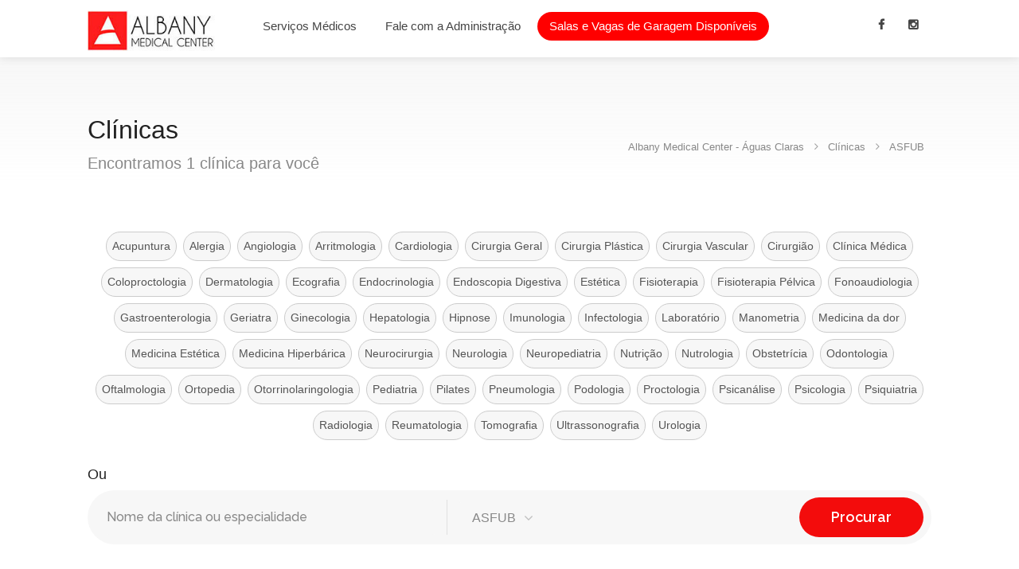

--- FILE ---
content_type: text/html; charset=UTF-8
request_url: https://www.albanymedical.com.br/listing-feature/asfub/
body_size: 22058
content:
<!DOCTYPE html>
<html lang="pt-BR">
<head>
<meta charset="UTF-8">
<meta name="viewport" content="width=device-width, initial-scale=1">
<link rel="profile" href="http://gmpg.org/xfn/11">


<title>ASFUB &#8211; Albany Medical Center &#8211; Águas Claras</title>
<meta name='robots' content='max-image-preview:large' />

<!-- Google Tag Manager for WordPress by gtm4wp.com -->
<script data-cfasync="false" data-pagespeed-no-defer>
	var gtm4wp_datalayer_name = "dataLayer";
	var dataLayer = dataLayer || [];
</script>
<!-- End Google Tag Manager for WordPress by gtm4wp.com --><link rel='dns-prefetch' href='//unpkg.com' />
<link rel='dns-prefetch' href='//www.google.com' />
<link rel='dns-prefetch' href='//cdnjs.cloudflare.com' />
<link rel='dns-prefetch' href='//fonts.googleapis.com' />
<link rel="alternate" type="application/rss+xml" title="Feed para Albany Medical Center - Águas Claras &raquo;" href="https://www.albanymedical.com.br/feed/" />
<link rel="alternate" type="application/rss+xml" title="Feed de comentários para Albany Medical Center - Águas Claras &raquo;" href="https://www.albanymedical.com.br/comments/feed/" />
<link rel="alternate" type="application/rss+xml" title="Feed para Albany Medical Center - Águas Claras &raquo; ASFUB Convênio" href="https://www.albanymedical.com.br/listing-feature/asfub/feed/" />
<script type="text/javascript">
/* <![CDATA[ */
window._wpemojiSettings = {"baseUrl":"https:\/\/s.w.org\/images\/core\/emoji\/14.0.0\/72x72\/","ext":".png","svgUrl":"https:\/\/s.w.org\/images\/core\/emoji\/14.0.0\/svg\/","svgExt":".svg","source":{"concatemoji":"https:\/\/www.albanymedical.com.br\/wp-includes\/js\/wp-emoji-release.min.js?ver=6aeb88276230b7118d45bdffe599be07"}};
/*! This file is auto-generated */
!function(i,n){var o,s,e;function c(e){try{var t={supportTests:e,timestamp:(new Date).valueOf()};sessionStorage.setItem(o,JSON.stringify(t))}catch(e){}}function p(e,t,n){e.clearRect(0,0,e.canvas.width,e.canvas.height),e.fillText(t,0,0);var t=new Uint32Array(e.getImageData(0,0,e.canvas.width,e.canvas.height).data),r=(e.clearRect(0,0,e.canvas.width,e.canvas.height),e.fillText(n,0,0),new Uint32Array(e.getImageData(0,0,e.canvas.width,e.canvas.height).data));return t.every(function(e,t){return e===r[t]})}function u(e,t,n){switch(t){case"flag":return n(e,"\ud83c\udff3\ufe0f\u200d\u26a7\ufe0f","\ud83c\udff3\ufe0f\u200b\u26a7\ufe0f")?!1:!n(e,"\ud83c\uddfa\ud83c\uddf3","\ud83c\uddfa\u200b\ud83c\uddf3")&&!n(e,"\ud83c\udff4\udb40\udc67\udb40\udc62\udb40\udc65\udb40\udc6e\udb40\udc67\udb40\udc7f","\ud83c\udff4\u200b\udb40\udc67\u200b\udb40\udc62\u200b\udb40\udc65\u200b\udb40\udc6e\u200b\udb40\udc67\u200b\udb40\udc7f");case"emoji":return!n(e,"\ud83e\udef1\ud83c\udffb\u200d\ud83e\udef2\ud83c\udfff","\ud83e\udef1\ud83c\udffb\u200b\ud83e\udef2\ud83c\udfff")}return!1}function f(e,t,n){var r="undefined"!=typeof WorkerGlobalScope&&self instanceof WorkerGlobalScope?new OffscreenCanvas(300,150):i.createElement("canvas"),a=r.getContext("2d",{willReadFrequently:!0}),o=(a.textBaseline="top",a.font="600 32px Arial",{});return e.forEach(function(e){o[e]=t(a,e,n)}),o}function t(e){var t=i.createElement("script");t.src=e,t.defer=!0,i.head.appendChild(t)}"undefined"!=typeof Promise&&(o="wpEmojiSettingsSupports",s=["flag","emoji"],n.supports={everything:!0,everythingExceptFlag:!0},e=new Promise(function(e){i.addEventListener("DOMContentLoaded",e,{once:!0})}),new Promise(function(t){var n=function(){try{var e=JSON.parse(sessionStorage.getItem(o));if("object"==typeof e&&"number"==typeof e.timestamp&&(new Date).valueOf()<e.timestamp+604800&&"object"==typeof e.supportTests)return e.supportTests}catch(e){}return null}();if(!n){if("undefined"!=typeof Worker&&"undefined"!=typeof OffscreenCanvas&&"undefined"!=typeof URL&&URL.createObjectURL&&"undefined"!=typeof Blob)try{var e="postMessage("+f.toString()+"("+[JSON.stringify(s),u.toString(),p.toString()].join(",")+"));",r=new Blob([e],{type:"text/javascript"}),a=new Worker(URL.createObjectURL(r),{name:"wpTestEmojiSupports"});return void(a.onmessage=function(e){c(n=e.data),a.terminate(),t(n)})}catch(e){}c(n=f(s,u,p))}t(n)}).then(function(e){for(var t in e)n.supports[t]=e[t],n.supports.everything=n.supports.everything&&n.supports[t],"flag"!==t&&(n.supports.everythingExceptFlag=n.supports.everythingExceptFlag&&n.supports[t]);n.supports.everythingExceptFlag=n.supports.everythingExceptFlag&&!n.supports.flag,n.DOMReady=!1,n.readyCallback=function(){n.DOMReady=!0}}).then(function(){return e}).then(function(){var e;n.supports.everything||(n.readyCallback(),(e=n.source||{}).concatemoji?t(e.concatemoji):e.wpemoji&&e.twemoji&&(t(e.twemoji),t(e.wpemoji)))}))}((window,document),window._wpemojiSettings);
/* ]]> */
</script>
<link rel='stylesheet' id='wfsi-socialicons-css' href='https://www.albanymedical.com.br/wp-content/plugins/web-font-social-icons/css/icons.css?ver=6aeb88276230b7118d45bdffe599be07' type='text/css' media='all' />
<style id='wfsi-socialicons-inline-css' type='text/css'>

                    a.ptwsi-social-icon,
                    a.ptwsi-social-icon:visited,
                    .ptwsi_social-icons li a:visited,
                    .ptwsi_social-icons li a {
                            color: #A0A0A0;
                            background:  #F2F2F2;
                    }
</style>
<style id='wp-emoji-styles-inline-css' type='text/css'>

	img.wp-smiley, img.emoji {
		display: inline !important;
		border: none !important;
		box-shadow: none !important;
		height: 1em !important;
		width: 1em !important;
		margin: 0 0.07em !important;
		vertical-align: -0.1em !important;
		background: none !important;
		padding: 0 !important;
	}
</style>
<link rel='stylesheet' id='wp-block-library-css' href='https://www.albanymedical.com.br/wp-includes/css/dist/block-library/style.min.css?ver=6aeb88276230b7118d45bdffe599be07' type='text/css' media='all' />
<style id='classic-theme-styles-inline-css' type='text/css'>
/*! This file is auto-generated */
.wp-block-button__link{color:#fff;background-color:#32373c;border-radius:9999px;box-shadow:none;text-decoration:none;padding:calc(.667em + 2px) calc(1.333em + 2px);font-size:1.125em}.wp-block-file__button{background:#32373c;color:#fff;text-decoration:none}
</style>
<style id='global-styles-inline-css' type='text/css'>
body{--wp--preset--color--black: #000000;--wp--preset--color--cyan-bluish-gray: #abb8c3;--wp--preset--color--white: #ffffff;--wp--preset--color--pale-pink: #f78da7;--wp--preset--color--vivid-red: #cf2e2e;--wp--preset--color--luminous-vivid-orange: #ff6900;--wp--preset--color--luminous-vivid-amber: #fcb900;--wp--preset--color--light-green-cyan: #7bdcb5;--wp--preset--color--vivid-green-cyan: #00d084;--wp--preset--color--pale-cyan-blue: #8ed1fc;--wp--preset--color--vivid-cyan-blue: #0693e3;--wp--preset--color--vivid-purple: #9b51e0;--wp--preset--gradient--vivid-cyan-blue-to-vivid-purple: linear-gradient(135deg,rgba(6,147,227,1) 0%,rgb(155,81,224) 100%);--wp--preset--gradient--light-green-cyan-to-vivid-green-cyan: linear-gradient(135deg,rgb(122,220,180) 0%,rgb(0,208,130) 100%);--wp--preset--gradient--luminous-vivid-amber-to-luminous-vivid-orange: linear-gradient(135deg,rgba(252,185,0,1) 0%,rgba(255,105,0,1) 100%);--wp--preset--gradient--luminous-vivid-orange-to-vivid-red: linear-gradient(135deg,rgba(255,105,0,1) 0%,rgb(207,46,46) 100%);--wp--preset--gradient--very-light-gray-to-cyan-bluish-gray: linear-gradient(135deg,rgb(238,238,238) 0%,rgb(169,184,195) 100%);--wp--preset--gradient--cool-to-warm-spectrum: linear-gradient(135deg,rgb(74,234,220) 0%,rgb(151,120,209) 20%,rgb(207,42,186) 40%,rgb(238,44,130) 60%,rgb(251,105,98) 80%,rgb(254,248,76) 100%);--wp--preset--gradient--blush-light-purple: linear-gradient(135deg,rgb(255,206,236) 0%,rgb(152,150,240) 100%);--wp--preset--gradient--blush-bordeaux: linear-gradient(135deg,rgb(254,205,165) 0%,rgb(254,45,45) 50%,rgb(107,0,62) 100%);--wp--preset--gradient--luminous-dusk: linear-gradient(135deg,rgb(255,203,112) 0%,rgb(199,81,192) 50%,rgb(65,88,208) 100%);--wp--preset--gradient--pale-ocean: linear-gradient(135deg,rgb(255,245,203) 0%,rgb(182,227,212) 50%,rgb(51,167,181) 100%);--wp--preset--gradient--electric-grass: linear-gradient(135deg,rgb(202,248,128) 0%,rgb(113,206,126) 100%);--wp--preset--gradient--midnight: linear-gradient(135deg,rgb(2,3,129) 0%,rgb(40,116,252) 100%);--wp--preset--font-size--small: 13px;--wp--preset--font-size--medium: 20px;--wp--preset--font-size--large: 36px;--wp--preset--font-size--x-large: 42px;--wp--preset--spacing--20: 0.44rem;--wp--preset--spacing--30: 0.67rem;--wp--preset--spacing--40: 1rem;--wp--preset--spacing--50: 1.5rem;--wp--preset--spacing--60: 2.25rem;--wp--preset--spacing--70: 3.38rem;--wp--preset--spacing--80: 5.06rem;--wp--preset--shadow--natural: 6px 6px 9px rgba(0, 0, 0, 0.2);--wp--preset--shadow--deep: 12px 12px 50px rgba(0, 0, 0, 0.4);--wp--preset--shadow--sharp: 6px 6px 0px rgba(0, 0, 0, 0.2);--wp--preset--shadow--outlined: 6px 6px 0px -3px rgba(255, 255, 255, 1), 6px 6px rgba(0, 0, 0, 1);--wp--preset--shadow--crisp: 6px 6px 0px rgba(0, 0, 0, 1);}:where(.is-layout-flex){gap: 0.5em;}:where(.is-layout-grid){gap: 0.5em;}body .is-layout-flow > .alignleft{float: left;margin-inline-start: 0;margin-inline-end: 2em;}body .is-layout-flow > .alignright{float: right;margin-inline-start: 2em;margin-inline-end: 0;}body .is-layout-flow > .aligncenter{margin-left: auto !important;margin-right: auto !important;}body .is-layout-constrained > .alignleft{float: left;margin-inline-start: 0;margin-inline-end: 2em;}body .is-layout-constrained > .alignright{float: right;margin-inline-start: 2em;margin-inline-end: 0;}body .is-layout-constrained > .aligncenter{margin-left: auto !important;margin-right: auto !important;}body .is-layout-constrained > :where(:not(.alignleft):not(.alignright):not(.alignfull)){max-width: var(--wp--style--global--content-size);margin-left: auto !important;margin-right: auto !important;}body .is-layout-constrained > .alignwide{max-width: var(--wp--style--global--wide-size);}body .is-layout-flex{display: flex;}body .is-layout-flex{flex-wrap: wrap;align-items: center;}body .is-layout-flex > *{margin: 0;}body .is-layout-grid{display: grid;}body .is-layout-grid > *{margin: 0;}:where(.wp-block-columns.is-layout-flex){gap: 2em;}:where(.wp-block-columns.is-layout-grid){gap: 2em;}:where(.wp-block-post-template.is-layout-flex){gap: 1.25em;}:where(.wp-block-post-template.is-layout-grid){gap: 1.25em;}.has-black-color{color: var(--wp--preset--color--black) !important;}.has-cyan-bluish-gray-color{color: var(--wp--preset--color--cyan-bluish-gray) !important;}.has-white-color{color: var(--wp--preset--color--white) !important;}.has-pale-pink-color{color: var(--wp--preset--color--pale-pink) !important;}.has-vivid-red-color{color: var(--wp--preset--color--vivid-red) !important;}.has-luminous-vivid-orange-color{color: var(--wp--preset--color--luminous-vivid-orange) !important;}.has-luminous-vivid-amber-color{color: var(--wp--preset--color--luminous-vivid-amber) !important;}.has-light-green-cyan-color{color: var(--wp--preset--color--light-green-cyan) !important;}.has-vivid-green-cyan-color{color: var(--wp--preset--color--vivid-green-cyan) !important;}.has-pale-cyan-blue-color{color: var(--wp--preset--color--pale-cyan-blue) !important;}.has-vivid-cyan-blue-color{color: var(--wp--preset--color--vivid-cyan-blue) !important;}.has-vivid-purple-color{color: var(--wp--preset--color--vivid-purple) !important;}.has-black-background-color{background-color: var(--wp--preset--color--black) !important;}.has-cyan-bluish-gray-background-color{background-color: var(--wp--preset--color--cyan-bluish-gray) !important;}.has-white-background-color{background-color: var(--wp--preset--color--white) !important;}.has-pale-pink-background-color{background-color: var(--wp--preset--color--pale-pink) !important;}.has-vivid-red-background-color{background-color: var(--wp--preset--color--vivid-red) !important;}.has-luminous-vivid-orange-background-color{background-color: var(--wp--preset--color--luminous-vivid-orange) !important;}.has-luminous-vivid-amber-background-color{background-color: var(--wp--preset--color--luminous-vivid-amber) !important;}.has-light-green-cyan-background-color{background-color: var(--wp--preset--color--light-green-cyan) !important;}.has-vivid-green-cyan-background-color{background-color: var(--wp--preset--color--vivid-green-cyan) !important;}.has-pale-cyan-blue-background-color{background-color: var(--wp--preset--color--pale-cyan-blue) !important;}.has-vivid-cyan-blue-background-color{background-color: var(--wp--preset--color--vivid-cyan-blue) !important;}.has-vivid-purple-background-color{background-color: var(--wp--preset--color--vivid-purple) !important;}.has-black-border-color{border-color: var(--wp--preset--color--black) !important;}.has-cyan-bluish-gray-border-color{border-color: var(--wp--preset--color--cyan-bluish-gray) !important;}.has-white-border-color{border-color: var(--wp--preset--color--white) !important;}.has-pale-pink-border-color{border-color: var(--wp--preset--color--pale-pink) !important;}.has-vivid-red-border-color{border-color: var(--wp--preset--color--vivid-red) !important;}.has-luminous-vivid-orange-border-color{border-color: var(--wp--preset--color--luminous-vivid-orange) !important;}.has-luminous-vivid-amber-border-color{border-color: var(--wp--preset--color--luminous-vivid-amber) !important;}.has-light-green-cyan-border-color{border-color: var(--wp--preset--color--light-green-cyan) !important;}.has-vivid-green-cyan-border-color{border-color: var(--wp--preset--color--vivid-green-cyan) !important;}.has-pale-cyan-blue-border-color{border-color: var(--wp--preset--color--pale-cyan-blue) !important;}.has-vivid-cyan-blue-border-color{border-color: var(--wp--preset--color--vivid-cyan-blue) !important;}.has-vivid-purple-border-color{border-color: var(--wp--preset--color--vivid-purple) !important;}.has-vivid-cyan-blue-to-vivid-purple-gradient-background{background: var(--wp--preset--gradient--vivid-cyan-blue-to-vivid-purple) !important;}.has-light-green-cyan-to-vivid-green-cyan-gradient-background{background: var(--wp--preset--gradient--light-green-cyan-to-vivid-green-cyan) !important;}.has-luminous-vivid-amber-to-luminous-vivid-orange-gradient-background{background: var(--wp--preset--gradient--luminous-vivid-amber-to-luminous-vivid-orange) !important;}.has-luminous-vivid-orange-to-vivid-red-gradient-background{background: var(--wp--preset--gradient--luminous-vivid-orange-to-vivid-red) !important;}.has-very-light-gray-to-cyan-bluish-gray-gradient-background{background: var(--wp--preset--gradient--very-light-gray-to-cyan-bluish-gray) !important;}.has-cool-to-warm-spectrum-gradient-background{background: var(--wp--preset--gradient--cool-to-warm-spectrum) !important;}.has-blush-light-purple-gradient-background{background: var(--wp--preset--gradient--blush-light-purple) !important;}.has-blush-bordeaux-gradient-background{background: var(--wp--preset--gradient--blush-bordeaux) !important;}.has-luminous-dusk-gradient-background{background: var(--wp--preset--gradient--luminous-dusk) !important;}.has-pale-ocean-gradient-background{background: var(--wp--preset--gradient--pale-ocean) !important;}.has-electric-grass-gradient-background{background: var(--wp--preset--gradient--electric-grass) !important;}.has-midnight-gradient-background{background: var(--wp--preset--gradient--midnight) !important;}.has-small-font-size{font-size: var(--wp--preset--font-size--small) !important;}.has-medium-font-size{font-size: var(--wp--preset--font-size--medium) !important;}.has-large-font-size{font-size: var(--wp--preset--font-size--large) !important;}.has-x-large-font-size{font-size: var(--wp--preset--font-size--x-large) !important;}
.wp-block-navigation a:where(:not(.wp-element-button)){color: inherit;}
:where(.wp-block-post-template.is-layout-flex){gap: 1.25em;}:where(.wp-block-post-template.is-layout-grid){gap: 1.25em;}
:where(.wp-block-columns.is-layout-flex){gap: 2em;}:where(.wp-block-columns.is-layout-grid){gap: 2em;}
.wp-block-pullquote{font-size: 1.5em;line-height: 1.6;}
</style>
<link rel='stylesheet' id='formcraft-common-css' href='https://www.albanymedical.com.br/wp-content/plugins/formcraft3/dist/formcraft-common.css?ver=3.9.3' type='text/css' media='all' />
<link rel='stylesheet' id='formcraft-form-css' href='https://www.albanymedical.com.br/wp-content/plugins/formcraft3/dist/form.css?ver=3.9.3' type='text/css' media='all' />
<link rel='stylesheet' id='listeo_core-frontend-css' href='https://www.albanymedical.com.br/wp-content/plugins/listeo-core/assets/css/frontend.css?ver=1.2.1' type='text/css' media='all' />
<style id='woocommerce-inline-inline-css' type='text/css'>
.woocommerce form .form-row .required { visibility: visible; }
</style>
<link rel='stylesheet' id='bootstrap-css' href='https://www.albanymedical.com.br/wp-content/themes/listeo/css/bootstrap-grid.css?ver=6aeb88276230b7118d45bdffe599be07' type='text/css' media='all' />
<link rel='stylesheet' id='listeo-icons-css' href='https://www.albanymedical.com.br/wp-content/themes/listeo/css/icons.css?ver=6aeb88276230b7118d45bdffe599be07' type='text/css' media='all' />
<link rel='stylesheet' id='listeo-woocommerce-css' href='https://www.albanymedical.com.br/wp-content/themes/listeo/css/woocommerce.min.css?ver=6aeb88276230b7118d45bdffe599be07' type='text/css' media='all' />
<link rel='stylesheet' id='parent-style-css' href='https://www.albanymedical.com.br/wp-content/themes/listeo/style.css?ver=6aeb88276230b7118d45bdffe599be07' type='text/css' media='all' />
<link rel='stylesheet' id='listeo-style-css' href='https://www.albanymedical.com.br/wp-content/themes/listeo-child/style.css?ver=1.0' type='text/css' media='all' />
<style id='listeo-style-inline-css' type='text/css'>

input[type='checkbox'].switch_1:checked,
.time-slot input:checked ~ label:hover,
div.datedropper:before,
div.datedropper .pick-submit,
div.datedropper .pick-lg-b .pick-sl:before,
div.datedropper .pick-m,
body.no-map-marker-icon .face.front,
body.no-map-marker-icon .face.front:after,
div.datedropper .pick-lg-h {
  background-color: #f30c0c !important;
}
#booking-date-range-enabler:after,
.nav-links div a:hover, #posts-nav li a:hover,
.hosted-by-title a:hover,

.claim-badge a i,
.search-input-icon:hover i,
.listing-features.checkboxes a:hover,
div.datedropper .pick-y.pick-jump,
div.datedropper .pick li span,
div.datedropper .pick-lg-b .pick-wke,
div.datedropper .pick-btn {
  color: #f30c0c !important;
}

.comment-by-listing a:hover,
.browse-all-user-listings a i,
.hosted-by-title h4 a:hover,
.style-2 .trigger.active a,
.style-2 .ui-accordion .ui-accordion-header-active:hover,
.style-2 .ui-accordion .ui-accordion-header-active,
#posts-nav li a:hover,
.plan.featured .listing-badge,
.post-content h3 a:hover,
.add-review-photos i,
.show-more-button i,
.listing-details-sidebar li a,
.star-rating .rating-counter a:hover,
.more-search-options-trigger:after,
.header-widget .sign-in:hover,
#footer a,
#footer .footer-links li a:hover,
#navigation.style-1 .current,
#navigation.style-1 ul li:hover a,
.user-menu.active .user-name:after,
.user-menu:hover .user-name:after,
.user-menu.active .user-name,
.user-menu:hover .user-name,
.main-search-input-item.location a:hover,
.chosen-container .chosen-results li.highlighted,
.input-with-icon.location a i:hover,
.sort-by .chosen-container-single .chosen-single div:after,
.sort-by .chosen-container-single .chosen-default,
.panel-dropdown a:after,
.post-content a.read-more,
.post-meta li a:hover,
.widget-text h5 a:hover,
.about-author a,
button.button.border.white:hover,
a.button.border.white:hover,
.icon-box-2 i,
button.button.border,
a.button.border,
.style-2 .ui-accordion .ui-accordion-header:hover,
.style-2 .trigger a:hover ,
.plan.featured .listing-badges .featured,
.list-4 li:before,
.list-3 li:before,
.list-2 li:before,
.list-1 li:before,
.info-box h4,
.testimonial-carousel .slick-slide.slick-active .testimonial:before,
.sign-in-form .tabs-nav li a:hover,
.sign-in-form .tabs-nav li.active a,
.lost_password:hover a,
#top-bar .social-icons li a:hover i,
.listing-share .social-icons li a:hover i,
.agent .social-icons li a:hover i,
#footer .social-icons li a:hover i,
.headline span i,
vc_tta.vc_tta-style-tabs-style-1 .vc_tta-tab.vc_active a,.vc_tta.vc_tta-style-tabs-style-2 .vc_tta-tab.vc_active a,.tabs-nav li.active a,.wc-tabs li.active a.custom-caption,#backtotop a,.trigger.active a,.post-categories li a,.vc_tta.vc_tta-style-tabs-style-3.vc_general .vc_tta-tab a:hover,.vc_tta.vc_tta-style-tabs-style-3.vc_general .vc_tta-tab.vc_active a,.wc-tabs li a:hover,.tabs-nav li a:hover,.tabs-nav li.active a,.wc-tabs li a:hover,.wc-tabs li.active a,.testimonial-author h4,.widget-button:hover,.widget-text h5 a:hover,a,a.button.border,a.button.border.white:hover,button.button.border,button.button.border.white:hover,.wpb-js-composer .vc_tta.vc_general.vc_tta-style-tabs-style-1 .vc_tta-tab.vc_active>a,.wpb-js-composer .vc_tta.vc_general.vc_tta-style-tabs-style-2 .vc_tta-tab.vc_active>a,
#add_payment_method .cart-collaterals .cart_totals tr th,
.woocommerce-cart .cart-collaterals .cart_totals tr th, 
.woocommerce-checkout .cart-collaterals .cart_totals tr th,
#add_payment_method table.cart th, 
.woocommerce-cart table.cart th, 
.woocommerce-checkout table.cart th,
.woocommerce-checkout table.shop_table th,
.uploadButton .uploadButton-button:before,
.time-slot input ~ label:hover,
.time-slot label:hover span,
.booking-loading-icon {
    color: #f30c0c;
}

.qtyTotal,
.mm-menu em.mm-counter,
.category-small-box:hover,
.option-set li a.selected,
.pricing-list-container h4:after,
#backtotop a,
.chosen-container-multi .chosen-choices li.search-choice,
.select-options li:hover,
button.panel-apply,
.layout-switcher a:hover,
.listing-features.checkboxes li:before,
.comment-by a.comment-reply-link:hover,
.add-review-photos:hover,
.office-address h3:after,
.post-img:before,
button.button,
.booking-confirmation-page a.button.color,
input[type="button"],
input[type="submit"],
a.button,
a.button.border:hover,
button.button.border:hover,
table.basic-table th,
.plan.featured .plan-price,
mark.color,
.style-4 .tabs-nav li.active a,
.style-5 .tabs-nav li.active a,
.dashboard-list-box .button.gray:hover,
.change-photo-btn:hover,
.dashboard-list-box  a.rate-review:hover,
input:checked + .slider,
.add-pricing-submenu.button:hover,
.add-pricing-list-item.button:hover,
.custom-zoom-in:hover,
.custom-zoom-out:hover,
#geoLocation:hover,
#streetView:hover,
#scrollEnabling:hover,
#scrollEnabling.enabled,
#mapnav-buttons a:hover,
#sign-in-dialog .mfp-close:hover,
#small-dialog .mfp-close:hover,
.daterangepicker td.end-date.in-range.available,
.radio input[type='radio'] + label .radio-label:after,
.radio input[type='radio']:checked + label .radio-label,
.daterangepicker .ranges li.active, .day-slot-headline, .add-slot-btn button:hover, .daterangepicker td.available:hover, .daterangepicker th.available:hover, .time-slot input:checked ~ label, .daterangepicker td.active, .daterangepicker td.active:hover, .daterangepicker .drp-buttons button.applyBtn,.uploadButton .uploadButton-button:hover {
    background-color: #f30c0c;
}


.rangeslider__fill,
span.blog-item-tag ,
.testimonial-carousel .slick-slide.slick-active .testimonial-box,
.listing-item-container.list-layout span.tag,
.tip,
#getDirection:hover,
.loader-ajax-container,
.mfp-arrow:hover {
    background: #f30c0c;
}

.radio input[type='radio']:checked + label .radio-label,
.rangeslider__handle { border-color: #f30c0c; }

.layout-switcher a.active {
    color: #f30c0c;
    border-color: #f30c0c;
}

#titlebar.listing-titlebar span.listing-tag {
    border-color: #f30c0c;
    color: #f30c0c;
}

.services-counter,
.listing-slider .slick-next:hover,
.listing-slider .slick-prev:hover {
    background-color: #f30c0c;
}


.listing-nav-container.cloned .listing-nav li:first-child a.active,
.listing-nav-container.cloned .listing-nav li:first-child a:hover,
.listing-nav li:first-child a,
.listing-nav li a.active,
.listing-nav li a:hover {
    border-color: #f30c0c;
    color: #f30c0c;
}

.pricing-list-container h4 {
    color: #f30c0c;
    border-color: #f30c0c;
}

.sidebar-textbox ul.contact-details li a { color: #f30c0c; }

button.button.border,
a.button.border {
    color: #f30c0c;
    border-color: #f30c0c;
}

.trigger.active a,
.ui-accordion .ui-accordion-header-active:hover,
.ui-accordion .ui-accordion-header-active {
    background-color: #f30c0c;
    border-color: #f30c0c;
}

.numbered.color ol > li::before {
    border-color: #f30c0c;;
    color: #f30c0c;
}

.numbered.color.filled ol > li::before {
    border-color: #f30c0c;
    background-color: #f30c0c;
}

.info-box {
    border-top: 2px solid #f30c0c;
    background: linear-gradient(to bottom, rgba(255,255,255,0.98), rgba(255,255,255,0.95));
    background-color: #f30c0c;
    color: #f30c0c;
}

.info-box.no-border {
    background: linear-gradient(to bottom, rgba(255,255,255,0.96), rgba(255,255,255,0.93));
    background-color: #f30c0c;
}

.tabs-nav li a:hover { border-color: #f30c0c; }
.tabs-nav li a:hover,
.tabs-nav li.active a {
    border-color: #f30c0c;
    color: #f30c0c;
}

.style-3 .tabs-nav li a:hover,
.style-3 .tabs-nav li.active a {
    border-color: #f30c0c;
    background-color: #f30c0c;
}
.woocommerce-cart .woocommerce table.shop_table th,
.vc_tta.vc_general.vc_tta-style-style-1 .vc_active .vc_tta-panel-heading,
.wpb-js-composer .vc_tta.vc_general.vc_tta-style-tabs-style-2 .vc_tta-tab.vc_active>a,
.wpb-js-composer .vc_tta.vc_general.vc_tta-style-tabs-style-2 .vc_tta-tab:hover>a,
.wpb-js-composer .vc_tta.vc_general.vc_tta-style-tabs-style-1 .vc_tta-tab.vc_active>a,
.wpb-js-composer .vc_tta.vc_general.vc_tta-style-tabs-style-1 .vc_tta-tab:hover>a{    
    border-bottom-color: #f30c0c
}

.checkboxes input[type=checkbox]:checked + label:before {
    background-color: #f30c0c;
    border-color: #f30c0c;
}

.listing-item-container.compact .listing-item-content span.tag { background-color: #f30c0c; }

.dashboard-nav ul li.active,
.dashboard-nav ul li:hover { border-color: #f30c0c; }

.dashboard-list-box .comment-by-listing a:hover { color: #f30c0c; }

.opening-day:hover h5 { color: #f30c0c !important; }

.map-box h4 a:hover { color: #f30c0c; }
.infoBox-close:hover {
    background-color: #f30c0c;
    -webkit-text-stroke: 1px #f30c0c;
}

body .select2-container--default .select2-results__option--highlighted[aria-selected], body .select2-container--default .select2-results__option--highlighted[data-selected],
body .woocommerce .cart .button, 
body .woocommerce .cart input.button,
body .woocommerce #respond input#submit, 
body .woocommerce a.button, 
body .woocommerce button.button, 
body .woocommerce input.button,
body .woocommerce #respond input#submit.alt:hover, 
body .woocommerce a.button.alt:hover, 
body .woocommerce button.button.alt:hover, 
body .woocommerce input.button.alt:hover,
.cluster-visible {
    background-color: #f30c0c !important;
}

.cluster-visible:before {
    border: 7px solid #f30c0c;
    box-shadow: inset 0 0 0 4px #f30c0c;
}

.marker-arrow {
    border-color: #f30c0c transparent transparent;
}

.face.front {
    border-color: #f30c0c;
    color: #f30c0c;
}

.face.back {
    background: #f30c0c;
    border-color: #f30c0c;
}

.custom-zoom-in:hover:before,
.custom-zoom-out:hover:before  { -webkit-text-stroke: 1px #f30c0c;  }

.category-box-btn:hover {
    background-color: #f30c0c;
    border-color: #f30c0c;
}

.message-bubble.me .message-text {
    color: #f30c0c;
    background-color: rgba(243,12,12,0.05);
}


.time-slot input ~ label:hover {
    background-color: rgba(243,12,12,0.08);   
}

.message-bubble.me .message-text:before {
    color: rgba(243,12,12,0.05);
}
.booking-widget i, .opening-hours i, .message-vendor i {
    color: #f30c0c;
}
.opening-hours.summary li:hover,
.opening-hours.summary li.total-costs span { color: #f30c0c; }
.payment-tab-trigger > input:checked ~ label::before { border-color: #f30c0c; }
.payment-tab-trigger > input:checked ~ label::after { background-color: #f30c0c; }
#navigation.style-1 > ul > li.current-menu-ancestor > a,
#navigation.style-1 > ul > li:hover > a { 
    background: rgba(243,12,12, 0.06);
    color: #f30c0c;
}

.img-box:hover span {  background-color: #f30c0c; }

body #navigation.style-1 ul ul li:hover a:after,
body #navigation.style-1 ul li:hover ul li:hover a,
body #navigation.style-1 ul li:hover ul li:hover li:hover a,
body #navigation.style-1 ul li:hover ul li:hover li:hover li:hover a,
body #navigation.style-1 ul ul li:hover ul li a:hover { color: #f30c0c; }

.headline.headline-box span:before {
    background: #f30c0c;
}

.main-search-inner .highlighted-category {
    background-color:#f30c0c;
    box-shadow: 0 2px 8px rgba(243,12,12, 0.2);
}

.category-box:hover .category-box-content span {
    background-color: #f30c0c;
}

.user-menu ul li a:hover {
    color: #f30c0c;
}

.icon-box-2 i {
    background-color: #f30c0c;
}

@keyframes iconBoxAnim {
    0%,100% {
        box-shadow: 0 0 0 9px rgba(243,12,12, 0.08);
    }
    50% {
        box-shadow: 0 0 0 15px rgba(243,12,12, 0.08);
    }
}
.listing-type:hover {
box-shadow: 0 3px 12px rgba(0,0,0,0.1);
background-color: #f30c0c;
}
.listing-type:hover .listing-type-icon {
color: #f30c0c;
}

.listing-type-icon {
background-color: #f30c0c;
box-shadow: 0 0 0 8px rgb(243,12,12, 0.1);
}

#footer ul.menu li a:hover {
    color: #f30c0c;
}

#booking-date-range span::after, .time-slot label:hover span, .daterangepicker td.in-range, .time-slot input ~ label:hover, .booking-estimated-cost span, .time-slot label:hover span {
    color: #f30c0c;
}

.daterangepicker td.in-range {
    background-color: rgba(243,12,12, 0.05);
    color: #f30c0c;
}

.transparent-header #header:not(.cloned) #navigation.style-1 > ul > li.current-menu-ancestor > a, 
.transparent-header #header:not(.cloned) #navigation.style-1 > ul > li:hover > a {
    background: #f30c0c;
}

.transparent-header #header:not(.cloned) .header-widget .button:hover,
.transparent-header #header:not(.cloned) .header-widget .button.border:hover {
    background: #f30c0c;
}

.transparent-header.user_not_logged_in #header:not(.cloned) .header-widget .sign-in:hover {
    background: #f30c0c;
}


.category-small-box i {
    color: #f30c0c;
}

.account-type input.account-type-radio:checked ~ label {
    background-color: #f30c0c;
}

.category-small-box:hover {
    box-shadow: 0 3px 12px rgba(243,12,12, 0.22);
}


.transparent-header.user_not_logged_in #header.cloned .header-widget .sign-in:hover,
.user_not_logged_in .header-widget .sign-in:hover {
    background: #f30c0c;
}
.nav-links div.nav-next a:hover:before,
.nav-links div.nav-previous a:hover:before,
#posts-nav li.next-post a:hover:before,
#posts-nav li.prev-post a:hover:before { background: #f30c0c; }

.slick-current .testimonial-author h4 span {
   background: rgba(243,12,12, 0.06);
   color: #f30c0c;
}

body .icon-box-2 i {
   background-color: rgba(243,12,12, 0.07);
   color: #f30c0c;
}

.headline.headline-box:after,
.headline.headline-box span:after {
background: #f30c0c;
}
.listing-item-content span.tag {
   background: #f30c0c;
}

.message-vendor div.wpcf7 .ajax-loader,
body .message-vendor input[type='submit'],
body .message-vendor input[type='submit']:focus,
body .message-vendor input[type='submit']:active {
  background-color: #f30c0c;
}   

.message-vendor .wpcf7-form .wpcf7-radio input[type=radio]:checked + span:before {
   border-color: #f30c0c;
}

.message-vendor .wpcf7-form .wpcf7-radio input[type=radio]:checked + span:after {
   background: #f30c0c;
}
#show-map-button,
.slider-selection {
background-color:#f30c0c;
}

.slider-handle {
border-color:#f30c0c;
}
.bookable-services .single-service:hover h5,
.bookable-services .single-service:hover .single-service-price {
    color: #f30c0c;
}
 
.bookable-services .single-service:hover .single-service-price {
    background-color: rgba(243,12,12, 0.08);
    color: #f30c0c;
}
 
 
.bookable-services input[type='checkbox'] + label:hover {
    background-color: rgba(243,12,12, 0.08);
    color: #f30c0c;
}
.services-counter,
.bookable-services input[type='checkbox']:checked + label {
    background-color: #f30c0c;
}
.bookable-services input[type='checkbox']:checked + label .single-service-price {
    color: #f30c0c;
}
.main-search-inner {
                    text-align: center;
                    }
.solid-bg-home-banner .main-search-container:before,
body.transparent-header .main-search-container:before {
background: rgba(51,51,51,0.78) ;
}


.loader-ajax-container {
   box-shadow: 0 0 20px rgba( 243,12,12, 0.4);
}

@media (min-width: 1240px) { #header:not(.sticky) ul.menu, #header:not(.sticky) .header-widget { margin-top: 0px; margin-bottom: 0px; } }
 .infoBox .listing-title { display: none; }
.range-output:after {
    content: 'km';
}
</style>
<link rel='stylesheet' id='google-fonts-raleway-css' href='//fonts.googleapis.com/css?family=Raleway:300,400,500,600,700' type='text/css' media='all' />
<link rel='stylesheet' id='google-fonts-open-sans-css' href='//fonts.googleapis.com/css?family=Open+Sans:500,600,700' type='text/css' media='all' />
<!--[if lt IE 9]>
<link rel='stylesheet' id='vc_lte_ie9-css' href='https://www.albanymedical.com.br/wp-content/plugins/js_composer/assets/css/vc_lte_ie9.min.css?ver=6.0.5' type='text/css' media='screen' />
<![endif]-->
<link rel='stylesheet' id='js_composer_front-css' href='https://www.albanymedical.com.br/wp-content/plugins/js_composer/assets/css/js_composer.min.css?ver=6.0.5' type='text/css' media='all' />
<script type="text/javascript" src="https://unpkg.com/leaflet@1.4.0/dist/leaflet.js?ver=6aeb88276230b7118d45bdffe599be07" id="leaflet.js-js"></script>
<script type="text/javascript" src="https://www.albanymedical.com.br/wp-includes/js/jquery/jquery.min.js?ver=3.7.1" id="jquery-core-js"></script>
<script type="text/javascript" src="https://www.albanymedical.com.br/wp-includes/js/jquery/jquery-migrate.min.js?ver=3.4.1" id="jquery-migrate-js"></script>
<script type="text/javascript" src="https://www.albanymedical.com.br/wp-content/plugins/listeo-core/assets/js/leaflet-tilelayer-here.js?ver=1.2.1" id="listeo_core-leaflet-tilelayer-here-js"></script>
<script type="text/javascript" src="https://unpkg.com/leaflet-control-geocoder/dist/Control.Geocoder.js?ver=1.2.1" id="listeo_core-leaflet-geocoder-js"></script>
<script type="text/javascript" src="https://www.albanymedical.com.br/wp-content/plugins/listeo-core/assets/js/leaflet.markercluster.js?ver=1.2.1" id="listeo_core-leaflet-markercluster-js"></script>
<script type="text/javascript" src="https://www.albanymedical.com.br/wp-content/plugins/listeo-core/assets/js/leaflet-gesture-handling.min.js?ver=1.2.1" id="listeo_core-leaflet-gesture-handling-js"></script>
<script type="text/javascript" src="https://www.albanymedical.com.br/wp-content/plugins/listeo-core/assets/js/listeo.leaflet.js?ver=1.2.1" id="listeo_core-leaflet-js"></script>
<script type="text/javascript" src="https://www.google.com/recaptcha/api.js?ver=6aeb88276230b7118d45bdffe599be07" id="google-recaptcha-js"></script>
<script type="text/javascript" id="listeo_core-frontend-js-extra">
/* <![CDATA[ */
var listeo_core = {"ajax_url":"\/wp-admin\/admin-ajax.php","is_rtl":"0","lang":"","_price_min":null,"_price_max":null,"currency":"BRL","currency_position":"before","currency_symbol":"R$","submitCenterPoint":"52.2296756,21.012228700000037","centerPoint":"52.2296756,21.012228700000037","country":"","upload":"https:\/\/www.albanymedical.com.br\/wp-admin\/admin-ajax.php?action=handle_dropped_media","delete":"https:\/\/www.albanymedical.com.br\/wp-admin\/admin-ajax.php?action=handle_delete_media","color":"#f30c0c","dictDefaultMessage":"Drop files here to upload","dictFallbackMessage":"Your browser does not support drag'n'drop file uploads.","dictFallbackText":"Please use the fallback form below to upload your files like in the olden days.","dictFileTooBig":"File is too big ({{filesize}}MiB). Max filesize: {{maxFilesize}}MiB.","dictInvalidFileType":"You can't upload files of this type.","dictResponseError":"Server responded with {{statusCode}} code.","dictCancelUpload":"Cancelar Upload","dictCancelUploadConfirmation":"Are you sure you want to cancel this upload?","dictRemoveFile":"Remove file","dictMaxFilesExceeded":"You can not upload any more files.","areyousure":"Are you sure?","maxFiles":"10","maxFilesize":"2","clockformat":"1","prompt_price":"Set price for this date","menu_price":"Price (optional)","menu_desc":"Description","menu_title":"Title","applyLabel":"Apply","cancelLabel":"Cancelar","clearLabel":"Clear","fromLabel":"From","toLabel":"To","customRangeLabel":"Custom","mmenuTitle":"Menu","pricingTooltip":"Click to make this item bookable in booking widget","today":"Today","yesterday":"Yesterday","last_7_days":"Last 7 Days","last_30_days":"Last 30 Days","this_month":"This Month","last_month":"Last Month","map_provider":"osm","mapbox_access_token":"","mapbox_retina":"on","bing_maps_key":"","thunderforest_api_key":"","here_app_id":"","here_app_code":"","maps_reviews_text":"avalia\u00e7\u00f5es","maps_noreviews_text":"Not rated yet","day_short_su":"Su","day_short_mo":"Mo","day_short_tu":"Tu","day_short_we":"We","day_short_th":"Th","day_short_fr":"Fr","day_short_sa":"Sa","radius_state":"","review_criteria":"service,value-for-money,location,cleanliness"};
/* ]]> */
</script>
<script type="text/javascript" src="https://www.albanymedical.com.br/wp-content/plugins/listeo-core/assets/js/frontend.js?ver=1.2.1" id="listeo_core-frontend-js"></script>
<script type="text/javascript" src="https://www.albanymedical.com.br/wp-content/plugins/listeo-core/assets/js/bookings.js?ver=1.2.1" id="listeo_core-bookings-js"></script>
<script type="text/javascript" id="listeo_core-ajax-login-js-extra">
/* <![CDATA[ */
var listeo_login = {"ajaxurl":"https:\/\/www.albanymedical.com.br\/wp-admin\/admin-ajax.php","redirecturl":"https:\/\/www.albanymedical.com.br","loadingmessage":"Sending user info, please wait..."};
/* ]]> */
</script>
<script type="text/javascript" src="https://www.albanymedical.com.br/wp-content/plugins/listeo-core/assets//js/ajax-login-script.js?ver=1.0" id="listeo_core-ajax-login-js"></script>
<script type="text/javascript" src="https://www.albanymedical.com.br/wp-content/plugins/woocommerce/assets/js/jquery-blockui/jquery.blockUI.min.js?ver=2.7.0-wc.9.0.3" id="jquery-blockui-js" data-wp-strategy="defer"></script>
<script type="text/javascript" src="https://www.albanymedical.com.br/wp-content/plugins/woocommerce/assets/js/js-cookie/js.cookie.min.js?ver=2.1.4-wc.9.0.3" id="js-cookie-js" defer="defer" data-wp-strategy="defer"></script>
<script type="text/javascript" id="woocommerce-js-extra">
/* <![CDATA[ */
var woocommerce_params = {"ajax_url":"\/wp-admin\/admin-ajax.php","wc_ajax_url":"\/?wc-ajax=%%endpoint%%"};
/* ]]> */
</script>
<script type="text/javascript" src="https://www.albanymedical.com.br/wp-content/plugins/woocommerce/assets/js/frontend/woocommerce.min.js?ver=9.0.3" id="woocommerce-js" defer="defer" data-wp-strategy="defer"></script>
<script type="text/javascript" id="wc-add-to-cart-js-extra">
/* <![CDATA[ */
var wc_add_to_cart_params = {"ajax_url":"\/wp-admin\/admin-ajax.php","wc_ajax_url":"\/?wc-ajax=%%endpoint%%","i18n_view_cart":"Ver carrinho","cart_url":"https:\/\/www.albanymedical.com.br","is_cart":"","cart_redirect_after_add":"yes"};
/* ]]> */
</script>
<script type="text/javascript" src="https://www.albanymedical.com.br/wp-content/plugins/woocommerce/assets/js/frontend/add-to-cart.min.js?ver=9.0.3" id="wc-add-to-cart-js" data-wp-strategy="defer"></script>
<script type="text/javascript" src="https://www.albanymedical.com.br/wp-content/plugins/js_composer/assets/js/vendors/woocommerce-add-to-cart.js?ver=6.0.5" id="vc_woocommerce-add-to-cart-js-js"></script>
<script type="text/javascript" src="https://www.albanymedical.com.br/wp-content/themes/listeo/js/chosen.min.js?ver=1.0" id="chosen-min-js"></script>
<script type="text/javascript" src="https://www.albanymedical.com.br/wp-content/themes/listeo/js/counterup.min.js?ver=1.0" id="counterup-min-js"></script>
<script type="text/javascript" src="https://www.albanymedical.com.br/wp-content/themes/listeo/js/datedropper.js?ver=1.0" id="datedropper-js"></script>
<script type="text/javascript" src="https://www.albanymedical.com.br/wp-content/themes/listeo/js/dropzone.js?ver=1.0" id="dropzone-js"></script>
<script type="text/javascript" src="https://www.albanymedical.com.br/wp-content/themes/listeo/js/magnific-popup.min.js?ver=1.0" id="magnific-popup-min-js"></script>
<script type="text/javascript" src="https://www.albanymedical.com.br/wp-content/themes/listeo/js/mmenu.min.js?ver=1.0" id="mmenu-min-js"></script>
<script type="text/javascript" src="https://www.albanymedical.com.br/wp-content/themes/listeo/js/slick.min.js?ver=1.0" id="slick-min-js"></script>
<script type="text/javascript" src="https://www.albanymedical.com.br/wp-content/themes/listeo/js/quantityButtons.js?ver=1.0" id="quantityButtons-js"></script>
<script type="text/javascript" src="https://www.albanymedical.com.br/wp-content/themes/listeo/js/rangeslider.min.js?ver=1.0" id="rangeslider-min-js"></script>
<script type="text/javascript" src="https://www.albanymedical.com.br/wp-content/themes/listeo/js/timedropper.js?ver=1.0" id="timedropper-js"></script>
<script type="text/javascript" src="https://www.albanymedical.com.br/wp-content/themes/listeo/js/jquery.scrollto.js?ver=1.0" id="jquery-scrollto-js"></script>
<script type="text/javascript" src="https://www.albanymedical.com.br/wp-content/themes/listeo/js/tooltips.min.js?ver=1.0" id="tooltips-min-js"></script>
<script type="text/javascript" src="https://www.albanymedical.com.br/wp-content/themes/listeo/js/waypoints.min.js?ver=1.0" id="waypoints-min-js"></script>
<script type="text/javascript" src="https://www.albanymedical.com.br/wp-includes/js/dist/vendor/moment.min.js?ver=2.29.4" id="moment-js"></script>
<script type="text/javascript" id="moment-js-after">
/* <![CDATA[ */
moment.updateLocale( 'pt_BR', {"months":["janeiro","fevereiro","mar\u00e7o","abril","maio","junho","julho","agosto","setembro","outubro","novembro","dezembro"],"monthsShort":["jan","fev","mar","abr","maio","jun","jul","ago","set","out","nov","dez"],"weekdays":["domingo","segunda-feira","ter\u00e7a-feira","quarta-feira","quinta-feira","sexta-feira","s\u00e1bado"],"weekdaysShort":["dom","seg","ter","qua","qui","sex","s\u00e1b"],"week":{"dow":0},"longDateFormat":{"LT":"H:i","LTS":null,"L":null,"LL":"j \\d\\e F \\d\\e Y","LLL":"j \\d\\e F \\d\\e Y, H:i","LLLL":null}} );
/* ]]> */
</script>
<script type="text/javascript" src="https://www.albanymedical.com.br/wp-content/themes/listeo/js/daterangepicker.js?ver=1.0" id="daterangerpicker-js"></script>
<script type="text/javascript" src="https://www.albanymedical.com.br/wp-content/themes/listeo/js/bootstrap-slider.min.js?ver=1.0" id="bootstrap-slider-min-js"></script>
<script type="text/javascript" src="https://www.albanymedical.com.br/wp-content/themes/listeo/js/flatpickr.js?ver=1.0" id="flatpickr-js"></script>
<script type="text/javascript" src="//cdnjs.cloudflare.com/ajax/libs/jquery-easing/1.4.1/jquery.easing.min.js?ver=6aeb88276230b7118d45bdffe599be07" id="jquery-easing-js"></script>
<link rel="https://api.w.org/" href="https://www.albanymedical.com.br/wp-json/" /><link rel="EditURI" type="application/rsd+xml" title="RSD" href="https://www.albanymedical.com.br/xmlrpc.php?rsd" />


<!-- Google Tag Manager for WordPress by gtm4wp.com -->
<!-- GTM Container placement set to automatic -->
<script data-cfasync="false" data-pagespeed-no-defer>
	var dataLayer_content = {"pagePostType":"listing","pagePostType2":"tax-listing","pageCategory":[]};
	dataLayer.push( dataLayer_content );
</script>
<script data-cfasync="false" data-pagespeed-no-defer>
(function(w,d,s,l,i){w[l]=w[l]||[];w[l].push({'gtm.start':
new Date().getTime(),event:'gtm.js'});var f=d.getElementsByTagName(s)[0],
j=d.createElement(s),dl=l!='dataLayer'?'&l='+l:'';j.async=true;j.src=
'//www.googletagmanager.com/gtm.js?id='+i+dl;f.parentNode.insertBefore(j,f);
})(window,document,'script','dataLayer','GTM-5GWN3N4');
</script>
<!-- End Google Tag Manager for WordPress by gtm4wp.com -->	<noscript><style>.woocommerce-product-gallery{ opacity: 1 !important; }</style></noscript>
	<meta name="generator" content="Powered by WPBakery Page Builder - drag and drop page builder for WordPress."/>
<link rel="icon" href="https://www.albanymedical.com.br/wp-content/uploads/2019/07/cropped-albany-favicon-32x32.jpg" sizes="32x32" />
<link rel="icon" href="https://www.albanymedical.com.br/wp-content/uploads/2019/07/cropped-albany-favicon-192x192.jpg" sizes="192x192" />
<link rel="apple-touch-icon" href="https://www.albanymedical.com.br/wp-content/uploads/2019/07/cropped-albany-favicon-180x180.jpg" />
<meta name="msapplication-TileImage" content="https://www.albanymedical.com.br/wp-content/uploads/2019/07/cropped-albany-favicon-270x270.jpg" />
		<style type="text/css" id="wp-custom-css">
			.menu-item-1285 a:first-child{
	display:none!important;
}
.menu-item-1285{
	    display: flex;
    float: right;
}

.menu-item-1441{
	    background-color:red;
	border-radius: 50px;
}

.menu-item-1441 a:hover{
	color:#fff!important;
}

.menu-item-1441 a{
	color:#fff!important;
}

.salas .icon-box-2{
	background:#f30c0c;
	color:#fff;
}

.salas .icon-box-2 i{
	background-color:#fff;
	color:#f30c0c;
}

.salas .icon-box-2 a{
	color:#fff;
	font-size:22px;
}

.salas .icon-box-2 a:hover{
	color:#ccc;
	font-size:22px;
}

.salas .icon-box-2 h3{
	color:#fff;
}

#navigation ul li a:after{
	display:none;
}


@media(max-width:991px){
.home .main-search-inner{
	padding-top:95px!important;
}
.main-search-inner	.typed-words{
		display:none!important;
	}
}
.home .main-search-inner .highlighted-category h4{
	position:relative;
	left:-2px;
	margin-left:0px!important;
}
.highlighted-categories a i:before{
	display:none!important;
}
.container-footer img{
	max-width:80%!important;
}
.container-footer{
	font-size:12px!important;
}
#footer{
	margin-top:100px!important;
	background-color:#f2f2f2!important;
}
body, a, h1,h2,h3,h4,h5,h6, span, strong, p{
	font-family:'Arial'!important;
}
.listagem-corpo-clinico li{
	padding:1px 15px;
}
.listagem-corpo-clinico li:nth-child(even){
	background-color:#F9F9F9;
}
.rating-counter{
	display:none!important;
}
.verified-icon{display:none!important;}
#facilidades .fas{
	    background-color: #f30c0c;
    font-size: 25px;
    padding: 13px;
    color: #fff;
    border-radius: 6px;
}
.fa{
	font-family:fontawesome!important;
}
.custom-html-widget{
	background-color:#f9f9f9;
}
.pricing-list-container ul li{
	padding:10px 30px;
}
.verified-badge{display:none!important;}
.listeo_core-bookmark-it{display:none!important;}
.listing-slider a{
	pointer-events:none!important;
}
/**Sidebar clínicas**/
/**Cores individuais para os links**/

.listing-links-container{
	    margin: 0;
}
@media (min-width:767px){


.listing-links-container ul{
	    display: flex;
    flex-direction: column;
}
.listing-links-container li a{
	padding:20px;
	font-size:14px;
	margin:0;
}
	
	.listing-links li a{
		    margin: 5px 0;
	}

.listing-links.contact-links li a{
		border-left:0px;
	display:block;
	}
}
.sticky{
	    display: flex;
    flex-direction: column;
}
#custom_html-3{
	order:3
}
.sticky-wrapper{
	position:relative;
}
.sticky-wrapper > .col-lg-8{
	position:initial!important;
}

@media(max-width:990px){
	.listing-links-container{
			position: fixed;
			bottom: 0;
			left: 0;
			width:100%;
			    z-index: 999999;
	}
	.listing-links-container ul{
		    flex-direction: row;
		margin-bottom:0!important;
	}
	.listing-links-container ul li{
		flex:1 1 auto;
	}
	.listing-links.contact-links li a{
		text-align:center;
	}
	.row {
		margin:0!important;
	}
	.hide-mobile{
		display:none!important;
	}

}

@media(max-width:766px){
	.listing-links-container ul{
		display:flex;
	}
	.listing-links-container ul li{
		flex-basis: 33.333%;
	}
	.listing-links.contact-links li a{
		display:block;
		    padding: 12px;
	}
	
}


@media(max-width:425px){
	.listing-links li a i{
		display:block;
	}
}
/**Fim css sidebar clinicas**/
.listing-links.contact-links li a:hover{
	opacity:0.8;
}
.listing-item-container.list-layout .listing-item-image:before{
	background:transparent!important;
	border: 1px solid #222!important;
}
.vc_parallax>.parallax-overlay, .parallax-overlay{
	background-color:initial!important;
}
.btn-default a{
	    position: absolute!important;
    top: 0;
    width: 100%;
    height: 100%;
    left: 0;
    background: transparent!important;
    border: none!important;
}
.listing-item-container.list-layout span.like-icon{
	display:none!important;
}
.admin-bar #header.cloned.sticky {
    margin-top: 16px;
}
#logo{
	margin-top: -5px;
}
#navigation.style-1 {
    margin-top: -3px;
}
.admin-bar #header.cloned.sticky #navigation.style-1{
	margin-top: 4px;
}

.admin-bar #header.cloned.sticky #logo{
	margin-top: 4px;
}
.wpb-js-composer .vc_tta .vc_tta-controls-icon.vc_tta-controls-icon-plus::before{
	
}
.wpb-js-composer .vc_tta-color-grey.vc_tta-style-modern .vc_active .vc_tta-panel-heading .vc_tta-controls-icon::after, .wpb-js-composer .vc_tta-color-grey.vc_tta-style-modern .vc_active .vc_tta-panel-heading .vc_tta-controls-icon::before{
	    border-color: #FF1E20!important;
}
.wpb-js-composer .vc_tta .vc_tta-controls-icon.vc_tta-controls-icon-plus::before{
	 border-color: #FF1E20!important;
}
.wpb-js-composer .vc_tta .vc_tta-controls-icon.vc_tta-controls-icon-plus::after{
	 border-color: #FF1E20!important;
}
#footer {
    padding: 15px 0;
}
.copyrights{
	margin-top: 20px;
	    padding: 10px 0;
}
#text-3{
	    text-align: center;
}
.container-footer{
	display:flex;
	 align-items: center;
	justify-content:space-between;
}
.container-footer >div{
	text-align:left;
	line-height:1;

}
.container-footer >div small{
	margin-top: 5px;
    display: block;
	font-size:12px;
}
.container-footer >div small strong{
	font-size:12px;
}
.copyrights{
	display:none!important;
}


#wrapper{
	display:flex;
	flex-direction:column;
	min-height:100vh;
}

#footer{
	margin-top:auto!important;
}
.sticky-wrapper{
	margin-bottom:25px!important
}


.categories-prc .highlighted-categories{
	display:flex;
	flex-direction:row;
	flex-flow: wrap;
		text-align: center;
    align-items: center;
    justify-content: center;
	    margin-bottom: 30px;
}
.categories-prc .highlighted-categories a{
	display:flex;
	background:#f7f7f7;
	margin:4px;
	border-radius:50px;
	padding:0 7px;
  border:1px solid #CCC;
	transition:background .2s
}
.categories-prc .highlighted-categories a:hover{
	background:#F42424;
}
.categories-prc .highlighted-categories a:hover h4{
	color:#fff;
}

.active-category{
		background:#F42424!important;
}
.active-category h4{
		color:#fff!important;
}
.categories-prc .highlighted-categories a h4{
	color:#555;
	font-size:14px;
}

.categories-prc .highlighted-categories-headline{
	display:none;
}

.mobile-categories{
	display:none;
}

@media(max-width:780px){
	.mobile-categories{
	display:block;
}
	.highlighted-categories, .highlighted-categories-headline{
		display:none!important;
	}
}


.left-side{
	display: flex!important;	
	width:100%!important;
}
#navigation{
	flex: 1;
}
#navigation #responsive{
	width:100%;
}
.menu-item-1285{
	float:right!important;
}
.menu-item-1285 a i{
	padding:0!important;
}
.menu-item-1285 a {
	height:30px;
	width:30px;
	margin:0 5px;
	padding:0!important;
	text-align:center!important;
}
.menu-item-1285:hover a{
	background:none!important;
}
.menu-item-1285 a:hover{
	background:#F42424!important;
}

@media(max-width:1024px){
	.menu-item-1285{
		float:none!important;
	} 
	.menu-item-1285 a {
		margin:5px;
		width:100%!important;
	}
}

.widget_opening_hours-2 .listing-badge{
	display:none!important;
}



/*ocultar tag*/
.rangeslider__fill, span.blog-item-tag, .testimonial-carousel .slick-slide.slick-active .testimonial-box, .listing-item-container.list-layout span.tag, .tip, #getDirection:hover, .loader-ajax-container, .mfp-arrow:hover {
    background: #f30c0c;
    display: none;
}		</style>
		<style id="kirki-inline-styles">#logo img{max-height:51px;}#header.cloned #logo img{max-width:120px;}body{font-family:Raleway;font-size:15px;font-weight:400;line-height:27px;text-align:left;text-transform:none;color:#707070;}#logo h1 a,#logo h2 a{font-family:Raleway;font-size:24px;font-weight:400;line-height:27px;text-align:left;text-transform:none;color:#666;}h1,h2,h3,h4,h5,h6{font-family:Raleway;font-weight:400;}#navigation ul > li > a{font-family:Raleway;font-size:16px;font-weight:400;line-height:32px;text-align:left;text-transform:none;color:#444;}/* cyrillic-ext */
@font-face {
  font-family: 'Raleway';
  font-style: normal;
  font-weight: 400;
  font-display: swap;
  src: url(https://www.albanymedical.com.br/wp-content/fonts/raleway/1Ptxg8zYS_SKggPN4iEgvnHyvveLxVvaorCFPrEHJA.woff2) format('woff2');
  unicode-range: U+0460-052F, U+1C80-1C8A, U+20B4, U+2DE0-2DFF, U+A640-A69F, U+FE2E-FE2F;
}
/* cyrillic */
@font-face {
  font-family: 'Raleway';
  font-style: normal;
  font-weight: 400;
  font-display: swap;
  src: url(https://www.albanymedical.com.br/wp-content/fonts/raleway/1Ptxg8zYS_SKggPN4iEgvnHyvveLxVvaorCMPrEHJA.woff2) format('woff2');
  unicode-range: U+0301, U+0400-045F, U+0490-0491, U+04B0-04B1, U+2116;
}
/* vietnamese */
@font-face {
  font-family: 'Raleway';
  font-style: normal;
  font-weight: 400;
  font-display: swap;
  src: url(https://www.albanymedical.com.br/wp-content/fonts/raleway/1Ptxg8zYS_SKggPN4iEgvnHyvveLxVvaorCHPrEHJA.woff2) format('woff2');
  unicode-range: U+0102-0103, U+0110-0111, U+0128-0129, U+0168-0169, U+01A0-01A1, U+01AF-01B0, U+0300-0301, U+0303-0304, U+0308-0309, U+0323, U+0329, U+1EA0-1EF9, U+20AB;
}
/* latin-ext */
@font-face {
  font-family: 'Raleway';
  font-style: normal;
  font-weight: 400;
  font-display: swap;
  src: url(https://www.albanymedical.com.br/wp-content/fonts/raleway/1Ptxg8zYS_SKggPN4iEgvnHyvveLxVvaorCGPrEHJA.woff2) format('woff2');
  unicode-range: U+0100-02BA, U+02BD-02C5, U+02C7-02CC, U+02CE-02D7, U+02DD-02FF, U+0304, U+0308, U+0329, U+1D00-1DBF, U+1E00-1E9F, U+1EF2-1EFF, U+2020, U+20A0-20AB, U+20AD-20C0, U+2113, U+2C60-2C7F, U+A720-A7FF;
}
/* latin */
@font-face {
  font-family: 'Raleway';
  font-style: normal;
  font-weight: 400;
  font-display: swap;
  src: url(https://www.albanymedical.com.br/wp-content/fonts/raleway/1Ptxg8zYS_SKggPN4iEgvnHyvveLxVvaorCIPrE.woff2) format('woff2');
  unicode-range: U+0000-00FF, U+0131, U+0152-0153, U+02BB-02BC, U+02C6, U+02DA, U+02DC, U+0304, U+0308, U+0329, U+2000-206F, U+20AC, U+2122, U+2191, U+2193, U+2212, U+2215, U+FEFF, U+FFFD;
}/* cyrillic-ext */
@font-face {
  font-family: 'Raleway';
  font-style: normal;
  font-weight: 400;
  font-display: swap;
  src: url(https://www.albanymedical.com.br/wp-content/fonts/raleway/1Ptxg8zYS_SKggPN4iEgvnHyvveLxVvaorCFPrEHJA.woff2) format('woff2');
  unicode-range: U+0460-052F, U+1C80-1C8A, U+20B4, U+2DE0-2DFF, U+A640-A69F, U+FE2E-FE2F;
}
/* cyrillic */
@font-face {
  font-family: 'Raleway';
  font-style: normal;
  font-weight: 400;
  font-display: swap;
  src: url(https://www.albanymedical.com.br/wp-content/fonts/raleway/1Ptxg8zYS_SKggPN4iEgvnHyvveLxVvaorCMPrEHJA.woff2) format('woff2');
  unicode-range: U+0301, U+0400-045F, U+0490-0491, U+04B0-04B1, U+2116;
}
/* vietnamese */
@font-face {
  font-family: 'Raleway';
  font-style: normal;
  font-weight: 400;
  font-display: swap;
  src: url(https://www.albanymedical.com.br/wp-content/fonts/raleway/1Ptxg8zYS_SKggPN4iEgvnHyvveLxVvaorCHPrEHJA.woff2) format('woff2');
  unicode-range: U+0102-0103, U+0110-0111, U+0128-0129, U+0168-0169, U+01A0-01A1, U+01AF-01B0, U+0300-0301, U+0303-0304, U+0308-0309, U+0323, U+0329, U+1EA0-1EF9, U+20AB;
}
/* latin-ext */
@font-face {
  font-family: 'Raleway';
  font-style: normal;
  font-weight: 400;
  font-display: swap;
  src: url(https://www.albanymedical.com.br/wp-content/fonts/raleway/1Ptxg8zYS_SKggPN4iEgvnHyvveLxVvaorCGPrEHJA.woff2) format('woff2');
  unicode-range: U+0100-02BA, U+02BD-02C5, U+02C7-02CC, U+02CE-02D7, U+02DD-02FF, U+0304, U+0308, U+0329, U+1D00-1DBF, U+1E00-1E9F, U+1EF2-1EFF, U+2020, U+20A0-20AB, U+20AD-20C0, U+2113, U+2C60-2C7F, U+A720-A7FF;
}
/* latin */
@font-face {
  font-family: 'Raleway';
  font-style: normal;
  font-weight: 400;
  font-display: swap;
  src: url(https://www.albanymedical.com.br/wp-content/fonts/raleway/1Ptxg8zYS_SKggPN4iEgvnHyvveLxVvaorCIPrE.woff2) format('woff2');
  unicode-range: U+0000-00FF, U+0131, U+0152-0153, U+02BB-02BC, U+02C6, U+02DA, U+02DC, U+0304, U+0308, U+0329, U+2000-206F, U+20AC, U+2122, U+2191, U+2193, U+2212, U+2215, U+FEFF, U+FFFD;
}/* cyrillic-ext */
@font-face {
  font-family: 'Raleway';
  font-style: normal;
  font-weight: 400;
  font-display: swap;
  src: url(https://www.albanymedical.com.br/wp-content/fonts/raleway/1Ptxg8zYS_SKggPN4iEgvnHyvveLxVvaorCFPrEHJA.woff2) format('woff2');
  unicode-range: U+0460-052F, U+1C80-1C8A, U+20B4, U+2DE0-2DFF, U+A640-A69F, U+FE2E-FE2F;
}
/* cyrillic */
@font-face {
  font-family: 'Raleway';
  font-style: normal;
  font-weight: 400;
  font-display: swap;
  src: url(https://www.albanymedical.com.br/wp-content/fonts/raleway/1Ptxg8zYS_SKggPN4iEgvnHyvveLxVvaorCMPrEHJA.woff2) format('woff2');
  unicode-range: U+0301, U+0400-045F, U+0490-0491, U+04B0-04B1, U+2116;
}
/* vietnamese */
@font-face {
  font-family: 'Raleway';
  font-style: normal;
  font-weight: 400;
  font-display: swap;
  src: url(https://www.albanymedical.com.br/wp-content/fonts/raleway/1Ptxg8zYS_SKggPN4iEgvnHyvveLxVvaorCHPrEHJA.woff2) format('woff2');
  unicode-range: U+0102-0103, U+0110-0111, U+0128-0129, U+0168-0169, U+01A0-01A1, U+01AF-01B0, U+0300-0301, U+0303-0304, U+0308-0309, U+0323, U+0329, U+1EA0-1EF9, U+20AB;
}
/* latin-ext */
@font-face {
  font-family: 'Raleway';
  font-style: normal;
  font-weight: 400;
  font-display: swap;
  src: url(https://www.albanymedical.com.br/wp-content/fonts/raleway/1Ptxg8zYS_SKggPN4iEgvnHyvveLxVvaorCGPrEHJA.woff2) format('woff2');
  unicode-range: U+0100-02BA, U+02BD-02C5, U+02C7-02CC, U+02CE-02D7, U+02DD-02FF, U+0304, U+0308, U+0329, U+1D00-1DBF, U+1E00-1E9F, U+1EF2-1EFF, U+2020, U+20A0-20AB, U+20AD-20C0, U+2113, U+2C60-2C7F, U+A720-A7FF;
}
/* latin */
@font-face {
  font-family: 'Raleway';
  font-style: normal;
  font-weight: 400;
  font-display: swap;
  src: url(https://www.albanymedical.com.br/wp-content/fonts/raleway/1Ptxg8zYS_SKggPN4iEgvnHyvveLxVvaorCIPrE.woff2) format('woff2');
  unicode-range: U+0000-00FF, U+0131, U+0152-0153, U+02BB-02BC, U+02C6, U+02DA, U+02DC, U+0304, U+0308, U+0329, U+2000-206F, U+20AC, U+2122, U+2191, U+2193, U+2212, U+2215, U+FEFF, U+FFFD;
}</style><noscript><style> .wpb_animate_when_almost_visible { opacity: 1; }</style></noscript></head>

<body class="archive tax-listing_feature term-asfub term-63 wp-custom-logo theme-listeo woocommerce-no-js hfeed user_not_logged_in solid-header listeo-childtheme wpb-js-composer js-comp-ver-6.0.5 vc_responsive">

<!-- GTM Container placement set to automatic -->
<!-- Google Tag Manager (noscript) -->
				<noscript><iframe src="https://www.googletagmanager.com/ns.html?id=GTM-5GWN3N4" height="0" width="0" style="display:none;visibility:hidden" aria-hidden="true"></iframe></noscript>
<!-- End Google Tag Manager (noscript) -->	
<!-- Wrapper -->
<div id="wrapper">
	
<!-- Header Container
================================================== -->
<header id="header-container" class="sticky-header ">

	<!-- Header -->
	<div id="header">
		<div class="container">
						<!-- Left Side Content -->
			<div class="left-side" >
				<div id="logo" data-logo-transparent="https://www.albanymedical.com.br/wp-content/uploads/2019/08/logo-albany-mono.png" data-logo="https://www.albanymedical.com.br/wp-content/uploads/2019/08/logo-albany-medical-center.jpg" >
							                    <a href="https://www.albanymedical.com.br/" title="Albany Medical Center &#8211; Águas Claras" rel="home"><img src="https://www.albanymedical.com.br/wp-content/uploads/2019/08/logo-albany-medical-center.jpg" data-rjs="" alt="Albany Medical Center &#8211; Águas Claras"/></a>
		                                    </div>
              
				
				<!-- Mobile Navigation -->
				<div class="mmenu-trigger ">
					<button class="hamburger hamburger--collapse" type="button">
						<span class="hamburger-box">
							<span class="hamburger-inner"></span>
						</span>
					</button>
				</div>
				


				<!-- Main Navigation -->
				<nav id="navigation" class="style-1">
					<ul id="responsive" class="menu"><li class="menu-item menu-item-type-custom menu-item-object-custom menu-item-363 parentid0 depth0 dropdown"><a href="https://www.albanymedical.com.br/clinicas/?keyword_search=&#038;tax-listing_feature=&#038;action=listeo_get_listings" >Serviços Médicos</a></li>
<li class="menu-item menu-item-type-post_type menu-item-object-page menu-item-362 parentid0 depth0 dropdown"><a href="https://www.albanymedical.com.br/fale-com-a-administracao" >Fale com a Administração</a></li>
<li class="menu-item menu-item-type-custom menu-item-object-custom menu-item-1441 parentid0 depth0 dropdown"><a href="https://salas.albanymedical.com.br" >Salas e Vagas de Garagem Disponíveis</a></li>
<li class="menu-item menu-item-type-custom menu-item-object-custom menu-item-1285 parentid0 depth0 dropdown"><a href="#" ><a href="https://www.facebook.com/albanyaguasclaras/" target="_blank" rel="noopener noreferrer"><i class="fa fa-facebook"></i></a> <a href="https://www.instagram.com/albanymedical/" target="_blank" rel="noopener noreferrer"><i class="fa fa-instagram"></i></a></a></li>
</ul>			
				</nav>
				<div class="clearfix"></div>
				<!-- Main Navigation / End -->
				
			</div>
			
			<!-- Left Side Content / End -->
						
		</div>
	</div>
	<!-- Header / End -->

</header>

<div class="clearfix"></div>
<!-- Header Container / End -->

<!-- Titlebar
================================================== -->


	<div id="titlebar" class="gradient">
		<div class="container">
			<div class="row">
			    <div id="current-category" style="display:none;">
			        ASFUB			    </div>
				<div class="col-md-12">

					 						<h1  class="page-title">Clínicas</h1>
											<span>
						Encontramos <em class="count_listings">1</em> <em class="count_text">clínica</em> para você						</span>
											
					<!-- Breadcrumbs -->
								        <nav id="breadcrumbs" xmlns:v="http://rdf.data-vocabulary.org/#">
						<ul>
				        	<!-- Breadcrumb NavXT 7.3.0 -->
<li class="home"><span property="itemListElement" typeof="ListItem"><a property="item" typeof="WebPage" title="Go to Albany Medical Center - Águas Claras." href="https://www.albanymedical.com.br" class="home" ><span property="name">Albany Medical Center - Águas Claras</span></a><meta property="position" content="1"></span></li>
<li class="archive post-listing-archive"><span property="itemListElement" typeof="ListItem"><a property="item" typeof="WebPage" title="Go to Clínicas." href="https://www.albanymedical.com.br/clinicas/" class="archive post-listing-archive" ><span property="name">Clínicas</span></a><meta property="position" content="2"></span></li>
<li class="archive taxonomy listing_feature current-item"><span property="itemListElement" typeof="ListItem"><span property="name" class="archive taxonomy listing_feature current-item">ASFUB</span><meta property="url" content="https://www.albanymedical.com.br/listing-feature/asfub/"><meta property="position" content="3"></span></li>
				        </ul>
					</nav>
					
				</div>
			</div>
		</div>
	</div>
	
						<div class="mobile-categories" class="hide-mobile">
						    <div class="container">
						       <div class="col-md-12">
						            <h4>Pesquise por especialidade</h4>
						        <select onChange="location = this.value" id="category">
						        
																<!-- Box -->
									<option value="https://www.albanymedical.com.br/especialidades/acupuntura-chinesa/">
									    Acupuntura									</option>

																<!-- Box -->
									<option value="https://www.albanymedical.com.br/especialidades/alergia/">
									    Alergia									</option>

																<!-- Box -->
									<option value="https://www.albanymedical.com.br/especialidades/angiologia/">
									    Angiologia									</option>

																<!-- Box -->
									<option value="https://www.albanymedical.com.br/especialidades/arritmologia/">
									    Arritmologia									</option>

																<!-- Box -->
									<option value="https://www.albanymedical.com.br/especialidades/cardiologia/">
									    Cardiologia									</option>

																<!-- Box -->
									<option value="https://www.albanymedical.com.br/especialidades/cirurgia-geral/">
									    Cirurgia Geral									</option>

																<!-- Box -->
									<option value="https://www.albanymedical.com.br/especialidades/cirurgia-plastica/">
									    Cirurgia Plástica									</option>

																<!-- Box -->
									<option value="https://www.albanymedical.com.br/especialidades/cirurgia-vascular/">
									    Cirurgia Vascular									</option>

																<!-- Box -->
									<option value="https://www.albanymedical.com.br/especialidades/cirurgiao/">
									    Cirurgião									</option>

																<!-- Box -->
									<option value="https://www.albanymedical.com.br/especialidades/clinica-medica/">
									    Clínica Médica									</option>

																<!-- Box -->
									<option value="https://www.albanymedical.com.br/especialidades/coloproctologia/">
									    Coloproctologia									</option>

																<!-- Box -->
									<option value="https://www.albanymedical.com.br/especialidades/dermatologia/">
									    Dermatologia									</option>

																<!-- Box -->
									<option value="https://www.albanymedical.com.br/especialidades/ecografia/">
									    Ecografia									</option>

																<!-- Box -->
									<option value="https://www.albanymedical.com.br/especialidades/endocrinologia/">
									    Endocrinologia									</option>

																<!-- Box -->
									<option value="https://www.albanymedical.com.br/especialidades/endoscopia-digestiva/">
									    Endoscopia Digestiva									</option>

																<!-- Box -->
									<option value="https://www.albanymedical.com.br/especialidades/estetica/">
									    Estética									</option>

																<!-- Box -->
									<option value="https://www.albanymedical.com.br/especialidades/fisioterapia/">
									    Fisioterapia									</option>

																<!-- Box -->
									<option value="https://www.albanymedical.com.br/especialidades/fisioterapia-pelvica/">
									    Fisioterapia Pélvica									</option>

																<!-- Box -->
									<option value="https://www.albanymedical.com.br/especialidades/fonoaudiologia/">
									    Fonoaudiologia									</option>

																<!-- Box -->
									<option value="https://www.albanymedical.com.br/especialidades/gastroenterologia/">
									    Gastroenterologia									</option>

																<!-- Box -->
									<option value="https://www.albanymedical.com.br/especialidades/geriatra/">
									    Geriatra									</option>

																<!-- Box -->
									<option value="https://www.albanymedical.com.br/especialidades/ginecologia/">
									    Ginecologia									</option>

																<!-- Box -->
									<option value="https://www.albanymedical.com.br/especialidades/hepatologia/">
									    Hepatologia									</option>

																<!-- Box -->
									<option value="https://www.albanymedical.com.br/especialidades/hipnose/">
									    Hipnose									</option>

																<!-- Box -->
									<option value="https://www.albanymedical.com.br/especialidades/imunologia/">
									    Imunologia									</option>

																<!-- Box -->
									<option value="https://www.albanymedical.com.br/especialidades/infectologia/">
									    Infectologia									</option>

																<!-- Box -->
									<option value="https://www.albanymedical.com.br/especialidades/laboratorio/">
									    Laboratório									</option>

																<!-- Box -->
									<option value="https://www.albanymedical.com.br/especialidades/manometria/">
									    Manometria									</option>

																<!-- Box -->
									<option value="https://www.albanymedical.com.br/especialidades/medicina-da-dor/">
									    Medicina da dor									</option>

																<!-- Box -->
									<option value="https://www.albanymedical.com.br/especialidades/medicina-estetica/">
									    Medicina Estética									</option>

																<!-- Box -->
									<option value="https://www.albanymedical.com.br/especialidades/medicina-hiperbarica/">
									    Medicina Hiperbárica									</option>

																<!-- Box -->
									<option value="https://www.albanymedical.com.br/especialidades/neurocirurgia/">
									    Neurocirurgia									</option>

																<!-- Box -->
									<option value="https://www.albanymedical.com.br/especialidades/neurologia/">
									    Neurologia									</option>

																<!-- Box -->
									<option value="https://www.albanymedical.com.br/especialidades/neuropediatria/">
									    Neuropediatria									</option>

																<!-- Box -->
									<option value="https://www.albanymedical.com.br/especialidades/nutricao/">
									    Nutrição									</option>

																<!-- Box -->
									<option value="https://www.albanymedical.com.br/especialidades/nutrologia/">
									    Nutrologia									</option>

																<!-- Box -->
									<option value="https://www.albanymedical.com.br/especialidades/obstetricia/">
									    Obstetrícia									</option>

																<!-- Box -->
									<option value="https://www.albanymedical.com.br/especialidades/odontologo/">
									    Odontologia									</option>

																<!-- Box -->
									<option value="https://www.albanymedical.com.br/especialidades/oftalmologia/">
									    Oftalmologia									</option>

																<!-- Box -->
									<option value="https://www.albanymedical.com.br/especialidades/ortopedia/">
									    Ortopedia									</option>

																<!-- Box -->
									<option value="https://www.albanymedical.com.br/especialidades/otorrinolaringologia/">
									    Otorrinolaringologia									</option>

																<!-- Box -->
									<option value="https://www.albanymedical.com.br/especialidades/pediatria/">
									    Pediatria									</option>

																<!-- Box -->
									<option value="https://www.albanymedical.com.br/especialidades/pilates/">
									    Pilates									</option>

																<!-- Box -->
									<option value="https://www.albanymedical.com.br/especialidades/pneumologia/">
									    Pneumologia									</option>

																<!-- Box -->
									<option value="https://www.albanymedical.com.br/especialidades/podologia/">
									    Podologia									</option>

																<!-- Box -->
									<option value="https://www.albanymedical.com.br/especialidades/proctologia/">
									    Proctologia									</option>

																<!-- Box -->
									<option value="https://www.albanymedical.com.br/especialidades/psicanalise/">
									    Psicanálise									</option>

																<!-- Box -->
									<option value="https://www.albanymedical.com.br/especialidades/psicologia/">
									    Psicologia									</option>

																<!-- Box -->
									<option value="https://www.albanymedical.com.br/especialidades/psiquiatria/">
									    Psiquiatria									</option>

																<!-- Box -->
									<option value="https://www.albanymedical.com.br/especialidades/radiologia/">
									    Radiologia									</option>

																<!-- Box -->
									<option value="https://www.albanymedical.com.br/especialidades/reumatologia/">
									    Reumatologia									</option>

																<!-- Box -->
									<option value="https://www.albanymedical.com.br/especialidades/tomografia/">
									    Tomografia									</option>

																<!-- Box -->
									<option value="https://www.albanymedical.com.br/especialidades/ultrassonografia/">
									    Ultrassonografia									</option>

																<!-- Box -->
									<option value="https://www.albanymedical.com.br/especialidades/urologia/">
									    Urologia									</option>

														</select>
						       </div>
						    
						    </div>
						</div>
	<div class="container">
	    <div class="categories-prc">
	        				<div class="row">
					<div class="col-md-12">
						<h5 class="highlighted-categories-headline">Ou busque por especialidade</h5>
						
							  
						<div class="highlighted-categories">
							
																<!-- Box -->
									<a href="https://www.albanymedical.com.br/especialidades/acupuntura-chinesa/" class="highlighted-category">
								    											<h4>Acupuntura</h4>
									</a>	

																<!-- Box -->
									<a href="https://www.albanymedical.com.br/especialidades/alergia/" class="highlighted-category">
								    											<h4>Alergia</h4>
									</a>	

																<!-- Box -->
									<a href="https://www.albanymedical.com.br/especialidades/angiologia/" class="highlighted-category">
								    	<i class="fa fa-drivers-license"></i>										<h4>Angiologia</h4>
									</a>	

																<!-- Box -->
									<a href="https://www.albanymedical.com.br/especialidades/arritmologia/" class="highlighted-category">
								    											<h4>Arritmologia</h4>
									</a>	

																<!-- Box -->
									<a href="https://www.albanymedical.com.br/especialidades/cardiologia/" class="highlighted-category">
								    											<h4>Cardiologia</h4>
									</a>	

																<!-- Box -->
									<a href="https://www.albanymedical.com.br/especialidades/cirurgia-geral/" class="highlighted-category">
								    											<h4>Cirurgia Geral</h4>
									</a>	

																<!-- Box -->
									<a href="https://www.albanymedical.com.br/especialidades/cirurgia-plastica/" class="highlighted-category">
								    	<i class="im im-icon-A-Z"></i>										<h4>Cirurgia Plástica</h4>
									</a>	

																<!-- Box -->
									<a href="https://www.albanymedical.com.br/especialidades/cirurgia-vascular/" class="highlighted-category">
								    											<h4>Cirurgia Vascular</h4>
									</a>	

																<!-- Box -->
									<a href="https://www.albanymedical.com.br/especialidades/cirurgiao/" class="highlighted-category">
								    	<i class="fa fa-500px"></i>										<h4>Cirurgião</h4>
									</a>	

																<!-- Box -->
									<a href="https://www.albanymedical.com.br/especialidades/clinica-medica/" class="highlighted-category">
								    	<i class="im im-icon-A-Z"></i>										<h4>Clínica Médica</h4>
									</a>	

																<!-- Box -->
									<a href="https://www.albanymedical.com.br/especialidades/coloproctologia/" class="highlighted-category">
								    	<i class="fa fa-linode"></i>										<h4>Coloproctologia</h4>
									</a>	

																<!-- Box -->
									<a href="https://www.albanymedical.com.br/especialidades/dermatologia/" class="highlighted-category">
								    											<h4>Dermatologia</h4>
									</a>	

																<!-- Box -->
									<a href="https://www.albanymedical.com.br/especialidades/ecografia/" class="highlighted-category">
								    											<h4>Ecografia</h4>
									</a>	

																<!-- Box -->
									<a href="https://www.albanymedical.com.br/especialidades/endocrinologia/" class="highlighted-category">
								    											<h4>Endocrinologia</h4>
									</a>	

																<!-- Box -->
									<a href="https://www.albanymedical.com.br/especialidades/endoscopia-digestiva/" class="highlighted-category">
								    	<i class="fa fa-linode"></i>										<h4>Endoscopia Digestiva</h4>
									</a>	

																<!-- Box -->
									<a href="https://www.albanymedical.com.br/especialidades/estetica/" class="highlighted-category">
								    											<h4>Estética</h4>
									</a>	

																<!-- Box -->
									<a href="https://www.albanymedical.com.br/especialidades/fisioterapia/" class="highlighted-category">
								    											<h4>Fisioterapia</h4>
									</a>	

																<!-- Box -->
									<a href="https://www.albanymedical.com.br/especialidades/fisioterapia-pelvica/" class="highlighted-category">
								    											<h4>Fisioterapia Pélvica</h4>
									</a>	

																<!-- Box -->
									<a href="https://www.albanymedical.com.br/especialidades/fonoaudiologia/" class="highlighted-category">
								    											<h4>Fonoaudiologia</h4>
									</a>	

																<!-- Box -->
									<a href="https://www.albanymedical.com.br/especialidades/gastroenterologia/" class="highlighted-category">
								    											<h4>Gastroenterologia</h4>
									</a>	

																<!-- Box -->
									<a href="https://www.albanymedical.com.br/especialidades/geriatra/" class="highlighted-category">
								    											<h4>Geriatra</h4>
									</a>	

																<!-- Box -->
									<a href="https://www.albanymedical.com.br/especialidades/ginecologia/" class="highlighted-category">
								    											<h4>Ginecologia</h4>
									</a>	

																<!-- Box -->
									<a href="https://www.albanymedical.com.br/especialidades/hepatologia/" class="highlighted-category">
								    											<h4>Hepatologia</h4>
									</a>	

																<!-- Box -->
									<a href="https://www.albanymedical.com.br/especialidades/hipnose/" class="highlighted-category">
								    											<h4>Hipnose</h4>
									</a>	

																<!-- Box -->
									<a href="https://www.albanymedical.com.br/especialidades/imunologia/" class="highlighted-category">
								    											<h4>Imunologia</h4>
									</a>	

																<!-- Box -->
									<a href="https://www.albanymedical.com.br/especialidades/infectologia/" class="highlighted-category">
								    											<h4>Infectologia</h4>
									</a>	

																<!-- Box -->
									<a href="https://www.albanymedical.com.br/especialidades/laboratorio/" class="highlighted-category">
								    											<h4>Laboratório</h4>
									</a>	

																<!-- Box -->
									<a href="https://www.albanymedical.com.br/especialidades/manometria/" class="highlighted-category">
								    											<h4>Manometria</h4>
									</a>	

																<!-- Box -->
									<a href="https://www.albanymedical.com.br/especialidades/medicina-da-dor/" class="highlighted-category">
								    											<h4>Medicina da dor</h4>
									</a>	

																<!-- Box -->
									<a href="https://www.albanymedical.com.br/especialidades/medicina-estetica/" class="highlighted-category">
								    											<h4>Medicina Estética</h4>
									</a>	

																<!-- Box -->
									<a href="https://www.albanymedical.com.br/especialidades/medicina-hiperbarica/" class="highlighted-category">
								    											<h4>Medicina Hiperbárica</h4>
									</a>	

																<!-- Box -->
									<a href="https://www.albanymedical.com.br/especialidades/neurocirurgia/" class="highlighted-category">
								    											<h4>Neurocirurgia</h4>
									</a>	

																<!-- Box -->
									<a href="https://www.albanymedical.com.br/especialidades/neurologia/" class="highlighted-category">
								    											<h4>Neurologia</h4>
									</a>	

																<!-- Box -->
									<a href="https://www.albanymedical.com.br/especialidades/neuropediatria/" class="highlighted-category">
								    											<h4>Neuropediatria</h4>
									</a>	

																<!-- Box -->
									<a href="https://www.albanymedical.com.br/especialidades/nutricao/" class="highlighted-category">
								    											<h4>Nutrição</h4>
									</a>	

																<!-- Box -->
									<a href="https://www.albanymedical.com.br/especialidades/nutrologia/" class="highlighted-category">
								    											<h4>Nutrologia</h4>
									</a>	

																<!-- Box -->
									<a href="https://www.albanymedical.com.br/especialidades/obstetricia/" class="highlighted-category">
								    											<h4>Obstetrícia</h4>
									</a>	

																<!-- Box -->
									<a href="https://www.albanymedical.com.br/especialidades/odontologo/" class="highlighted-category">
								    	<i class="fa fa-envelope-open"></i>										<h4>Odontologia</h4>
									</a>	

																<!-- Box -->
									<a href="https://www.albanymedical.com.br/especialidades/oftalmologia/" class="highlighted-category">
								    											<h4>Oftalmologia</h4>
									</a>	

																<!-- Box -->
									<a href="https://www.albanymedical.com.br/especialidades/ortopedia/" class="highlighted-category">
								    											<h4>Ortopedia</h4>
									</a>	

																<!-- Box -->
									<a href="https://www.albanymedical.com.br/especialidades/otorrinolaringologia/" class="highlighted-category">
								    											<h4>Otorrinolaringologia</h4>
									</a>	

																<!-- Box -->
									<a href="https://www.albanymedical.com.br/especialidades/pediatria/" class="highlighted-category">
								    	<i class="im im-icon-Add"></i>										<h4>Pediatria</h4>
									</a>	

																<!-- Box -->
									<a href="https://www.albanymedical.com.br/especialidades/pilates/" class="highlighted-category">
								    											<h4>Pilates</h4>
									</a>	

																<!-- Box -->
									<a href="https://www.albanymedical.com.br/especialidades/pneumologia/" class="highlighted-category">
								    											<h4>Pneumologia</h4>
									</a>	

																<!-- Box -->
									<a href="https://www.albanymedical.com.br/especialidades/podologia/" class="highlighted-category">
								    											<h4>Podologia</h4>
									</a>	

																<!-- Box -->
									<a href="https://www.albanymedical.com.br/especialidades/proctologia/" class="highlighted-category">
								    											<h4>Proctologia</h4>
									</a>	

																<!-- Box -->
									<a href="https://www.albanymedical.com.br/especialidades/psicanalise/" class="highlighted-category">
								    											<h4>Psicanálise</h4>
									</a>	

																<!-- Box -->
									<a href="https://www.albanymedical.com.br/especialidades/psicologia/" class="highlighted-category">
								    											<h4>Psicologia</h4>
									</a>	

																<!-- Box -->
									<a href="https://www.albanymedical.com.br/especialidades/psiquiatria/" class="highlighted-category">
								    											<h4>Psiquiatria</h4>
									</a>	

																<!-- Box -->
									<a href="https://www.albanymedical.com.br/especialidades/radiologia/" class="highlighted-category">
								    											<h4>Radiologia</h4>
									</a>	

																<!-- Box -->
									<a href="https://www.albanymedical.com.br/especialidades/reumatologia/" class="highlighted-category">
								    											<h4>Reumatologia</h4>
									</a>	

																<!-- Box -->
									<a href="https://www.albanymedical.com.br/especialidades/tomografia/" class="highlighted-category">
								    											<h4>Tomografia</h4>
									</a>	

																<!-- Box -->
									<a href="https://www.albanymedical.com.br/especialidades/ultrassonografia/" class="highlighted-category">
								    											<h4>Ultrassonografia</h4>
									</a>	

																<!-- Box -->
									<a href="https://www.albanymedical.com.br/especialidades/urologia/" class="highlighted-category">
								    											<h4>Urologia</h4>
									</a>	

												
						</div>
					
						<h4>Ou</h4>
						
					</div>
				</div>
				    </div>
			
	</div>
	
	
<script>
    let categories = document.querySelectorAll('.highlighted-categories a')
    let current = document.getElementById("current-category")
    let select_category = document.getElementById('category')

    for(var i = 0; i < categories.length;i++){
        if(categories[i].text.trim() == current.textContent.trim()){
            categories[i].classList.add('active-category')
            select_category.value=window.location.href
        }else{
            categories[i].classList.remove('active-category')
        }
    }
    

    
</script>



<!-- Content
================================================== -->
<div class="container full-width ?>" >
	<div class="row sticky-wrapper">

		
			<div class="col-md-12">			<!-- Search -->
			
					<form action="https://www.albanymedical.com.br/clinicas/" id="listeo_core-search-form" class="dynamic gray-style margin-top-0 margin-bottom-40 ajax-search" method="GET">
					<div class="main-search-input">
							<div class="main-search-input-item text">
				
	<div class=" ">
			<input  autocomplete="off" name="keyword_search" id="keyword_search" class="keyword_search" type="text" placeholder="Nome da clínica ou especialidade" value=""/>
	</div>					</div>
									<div class="main-search-input-item select-taxonomy">
				
<div class="  dynamic">
	<select id="tax-listing_feature"
			name="tax-listing_feature"
		 data-placeholder="Possui convênio?" class="chosen-select" >
		<option value="">Possui convênio?</option>
		 selected='selected'<option  value="abraps">ABRAPS</option><option  value="acb">ACB</option><option  value="afeb-brasal">AFEB Brasal</option><option  value="affego">AFFEGO</option><option  value="agf-allianz-saude">AGF ALLIANZ SAÚDE</option><option  value="agmp-samp">AGMP/SAMP</option><option  value="allianz">Allianz</option><option  value="amai">AMAI</option><option  value="amil">Amil</option><option  value="amil-dental">Amil Dental</option><option  value="asete-aste">ASETE (ASTE)</option><option  selected='selected' value="asfub">ASFUB</option><option  value="asmepro">Asmepro</option><option  value="assefaz">ASSEFAZ</option><option  value="bacen">Bacen</option><option  value="bacen-banco-central">BACEN BANCO CENTRAL</option><option  value="banco-do-brasil">Banco do Brasil</option><option  value="bb-dental">BB Dental</option><option  value="bndes">BNDES</option><option  value="bnds">BNDS</option><option  value="bombeiros">Bombeiros</option><option  value="bradesco-saude">Bradesco Saúde</option><option  value="brasal">BRASAL</option><option  value="brasil-assistencia">Brasil Assistência</option><option  value="brb">BRB</option><option  value="brb-saude">BRB SAÚDE</option><option  value="brb-saude-regius">BRB SAUDE REGIUS</option><option  value="caeme">Caeme</option><option  value="caeme-go-2">Caeme - GO</option><option  value="caeme-go">CAEME-GO</option><option  value="caesan">Caesan</option><option  value="camed">Camed</option><option  value="cameo">CAMEO</option><option  value="cames">Cames</option><option  value="capesesp">CAPESESP</option><option  value="careplus">Careplus</option><option  value="casec-codevasf">CASEC (CODEVASF)</option><option  value="casel">CASEL</option><option  value="casembrapa">Casembrapa</option><option  value="cassi">Cassi</option><option  value="cbmdf">CBMDF</option><option  value="central-nacional">CENTRAL NACIONAL</option><option  value="ceub">CEUB</option><option  value="claro-s-a">CLARO S/A</option><option  value="cnti">CNTI</option><option  value="codevasf">CODEVASF</option><option  value="conab">Conab</option><option  value="e-outros">E OUTROS</option><option  value="e-saude">E-Saúde</option><option  value="e-vida">E-VIDA</option><option  value="e-vida-eletronorte">E-VIDA (ELETRONORTE)</option><option  value="embratel">Embratel</option><option  value="embratel-demais-planos">EMBRATEL - DEMAIS PLANOS</option><option  value="embratel-telos">EMBRATEL (TELOS)</option><option  value="faceb">FACEB</option><option  value="fapes">FAPES</option><option  value="fapes-bndes">FAPES (BNDES)</option><option  value="fascal">FASCAL</option><option  value="fassincra">FASSINCRA</option><option  value="fiosaude">FioSaúde</option><option  value="fusex">FUSEX</option><option  value="gama-saude">Gama Saúde</option><option  value="gdf-inas">GDF / INAS</option><option  value="gdf-saude">GDF Saúde</option><option  value="gdf-saude-inas">GDF Saúde/INAS</option><option  value="geap">GEAP</option><option  value="geap-saude">GEAP Saúde</option><option  value="golden-cross">Golden Cross</option><option  value="gravia">GRAVIA</option><option  value="impao-dental">Impao Dental</option><option  value="inas-gdf-saude">INAS (GDF Saúde)</option><option  value="inb">INB</option><option  value="infraero">INFRAERO</option><option  value="intercambio-nacional-unimed">INTERCÂMBIO NACIONAL UNIMED</option><option  value="interlife">INTERLIFE</option><option  value="intermedica">INTERMEDICA</option><option  value="interodonto">Interodonto</option><option  value="irb">IRB</option><option  value="life">LIFE</option><option  value="life-empresarial-saude">LIFE Empresarial</option><option  value="mediplan">Mediplan</option><option  value="mesiservice">Mediservice</option><option  value="medsenior">MEDSÊNIOR</option><option  value="metlife">Metlife</option><option  value="nodredame-intermedica">NODREDAME (INTERMÉDICA)</option><option  value="notredame-seguro-saude">NotreDame</option><option  value="odonto-empresas">Odonto Empresas</option><option  value="odontogroup">ODONTOGROUP</option><option  value="odontoprev">Odontoprev</option><option  value="omint">Omint</option><option  value="omint-saude">Omint Saúde</option><option  value="pame-excelencia-em-saude">PAME</option><option  value="petrobras">PETROBRÁS</option><option  value="petrobras-distribuidora">Petrobras Distribuidora</option><option  value="petrobras-petroleo">Petrobras Petróleo</option><option  value="petrobras-ams">PETROBRAS/AMS</option><option  value="pf-saude-policia-federal">PF Saúde (Polícia Federal)</option><option  value="plan-assiste">PLAN ASSISTE</option><option  value="plan-assiste-mpf">PLAN ASSISTE (MPF)</option><option  value="plan-assiste-mpfdft">PLAN ASSISTE (MPFDFT)</option><option  value="plan-assiste-mpm">PLAN ASSISTE (MPM)</option><option  value="plan-assiste-mpt">PLAN ASSISTE (MPT)</option><option  value="plan-assiste-mpu">PLAN ASSISTE (MPU)</option><option  value="plan-assiste-mpdft">PLAN ASSISTE MPDFT</option><option  value="plas-jmu-stm">PLAS/JMU (STM)</option><option  value="pmdf">PMDF</option><option  value="porto-seguro">Porto Seguro</option><option  value="postal-saude">POSTAL SAÚDE</option><option  value="postal-saude-ect">POSTAL SAÚDE (ECT)</option><option  value="premium">PREMIUM</option><option  value="prevent-senior">PREVENT SENIOR</option><option  value="previminas">PREVIMINAS</option><option  value="pro-asa">PRÓ ASA</option><option  value="pro-saude">PRÓ SAÚDE</option><option  value="pro-saude-camara-dos-deputados">PRÓ-SAÚDE (CÂMARA DOS DEPUTADOS)</option><option  value="pro-saude-tjdft">PRÓ-SAÚDE (TJDFT)</option><option  value="pro-ser-stj">PRÓ-SER (STJ)</option><option  value="pro-social-trf">PRÓ-SOCIAL (TRF)</option><option  value="proasa">PROASA</option><option  value="quallity">Quallity</option><option  value="real-grandeza">Real Grandeza</option><option  value="real-grandeza-demais-planos">REAL GRANDEZA (DEMAIS PLANOS)</option><option  value="real-grandeza-salvus-e-salutem">REAL GRANDEZA (SALVUS E SALUTEM)</option><option  value="rede-gama-saude">Rede Gama Saúde</option><option  value="rede-unna">Rede UNNA</option><option  value="samp-agmp">SAMP - AGMP</option><option  value="saude-caixa">Saúde Caixa</option><option  value="saude-petrobras">Saúde Petrobrás</option><option  value="seguradora-caixa">Seguradora Caixa</option><option  value="seguros-unimed">Seguros Unimed</option><option  value="serpro">SERPRO</option><option  value="sis">SIS</option><option  value="sis-senado-federal">SIS Senado Federal</option><option  value="smile">Smile</option><option  value="stf-med">STF-MED</option><option  value="stf-med-stf">STF-MED (STF)</option><option  value="stj">STJ</option><option  value="stj-pro-ser">STJ-PRO-SER</option><option  value="stj-prose5">STJ-PROSE5</option><option  value="stm">STM</option><option  value="sulamerica">SulAmérica</option><option  value="telos">TELOS</option><option  value="ter">TER</option><option  value="tjdft">TJDFT</option><option  value="tre">TRE</option><option  value="tre-saude">TRE SAÚDE</option><option  value="trf">TRF</option><option  value="trf-pro-social">TRF-PRO-SOCIAL</option><option  value="trt">TRT</option><option  value="trt-10a-regiao">TRT 10a. REGIÃO</option><option  value="trt-saude">TRT SAÚDE</option><option  value="tst">TST</option><option  value="tst-saude-2">TST SAÚDE</option><option  value="tst-saude">TST Saúde</option><option  value="unafisco">UNAFISCO</option><option  value="unafisco-sindifisco">UNAFISCO (SINDIFISCO)</option><option  value="unimed">Unimed</option><option  value="unimed-vtrp-0029">UNIMED – VTRP (0029)</option><option  value="unimed-norte-nordeste">Unimed NORTE/NORDESTE</option><option  value="unimed-planalto">UNIMED PLANALTO</option><option  value="unimed-vtrp">UNIMED VTRP</option><option  value="uniodonto">Uniodonto</option><option  value="valec">VALEC</option><option  value="vida-car-fidelidade-assedf">Vida Car Fidelidade - ASSEDF</option><option  value="vitallis">VITALLIS</option>	</select>
</div>
					</div>
							
			
			 			<input type="hidden" name="action" value="listeo_get_listings" />
			<!-- More Search Options / End -->
										<button class="button">Procurar</button>
			</div>
							</form>
					
			<!-- Search Section / End -->
		
								<div class="row margin-bottom-15">
					
<div class="col-md-3 col-xs-6">
	<!-- Layout Switcher -->
	<div class="layout-switcher">
		<a href="#" data-layout="grid" class="grid"><i class="fa fa-th"></i></a>
		<a href="#" data-layout="list" class="list"><i class="fa fa-align-justify"></i></a>
	</div>
</div>


<!-- Sorting / Layout Switcher -->
	<div class="col-md-9">
	<div class="fullwidth-filters  ajax-search ">
		
			
		
		
	</div>
</div>				</div>
												 
				<!-- Listings -->
				<div class="listings-container list-layout">
											<div class="row">
											<div  data-style="list" id="listeo-listings-container" >
							<div class="loader-ajax-container" style=""> <div class="loader-ajax"></div> </div>
							<!-- Listing Item -->

	<div class="col-lg-12 col-md-12">
		<div class="listing-item-container listing-geo-data  list-layout listing-type-service" 
	  	data-title="Angiomaster &#8211; Angiologia e Cirurgia Vascular"
    	data-friendly-address="LOJA 02 - TÉRREO" 
    	data-address="LOJA 02 - TÉRREO" 
    	data-image="https://www.albanymedical.com.br/wp-content/uploads/2019/08/angiomaster-angiologia-aguas-claras.jpg" 
    	data-longitude="" 
    	data-latitude=""
    	    	data-icon="&lt;i class=&quot;fa fa-drivers-license&quot;&gt;&lt;/i&gt;"

     >
			<a href="https://www.albanymedical.com.br/angiologia-aguas-claras/angiomaster-angiologia-e-cirurgia-vascular/" class="listing-item ">
				 <div class="listing-small-badges-container">
		            		           
		        </div>
				<!-- Image -->
				<div class="listing-item-image">
					<img width="337" height="220" src="https://www.albanymedical.com.br/wp-content/uploads/2019/08/angiomaster-angiologia-aguas-claras.jpg" class="attachment-listeo-listing-grid size-listeo-listing-grid wp-post-image" alt="angiomaster-angiologia-aguas-claras" decoding="async" fetchpriority="high" srcset="https://www.albanymedical.com.br/wp-content/uploads/2019/08/angiomaster-angiologia-aguas-claras.jpg 337w, https://www.albanymedical.com.br/wp-content/uploads/2019/08/angiomaster-angiologia-aguas-claras-300x196.jpg 300w" sizes="(max-width: 337px) 100vw, 337px" />												    <span class="tag">
							        Angiologia							    </span>
											</div>

				<!-- Content -->
				<div class="listing-item-content">
								                        <div class="listing-badge now-closed">Fechado Agora</div>
			                    			            					<div class="listing-item-inner">
						<h3>
							Angiomaster &#8211; Angiologia e Cirurgia Vascular 
													</h3>
						<span>LOJA 02 - TÉRREO</span>
						
												
																	            				        			            
					</div>

							                    <span class="save like-icon tooltip left"  title="Login To Bookmark Items"   ></span>
		                		        			        	
				</div>
			</a>
		</div>
	</div>

<!-- Listing Item / End -->							<div class="clearfix"></div>
						</div>
												<div class="col-lg-12 col-md-12 pagination-container  margin-top-0 margin-bottom-60  ajax-search">
							<nav class="pagination">
														</nav>
						</div>
																	</div>
						
				</div>
		</div>
			</div>
</div>


<!-- Footer
================================================== -->
<div id="footer" class="light ">
	<!-- Main -->
	<div class="container">
		<div class="row">
				             <div class="col-md-12 col-sm-6 col-xs-12">
	                <aside id="text-3" class="footer-widget widget widget_text">			<div class="textwidget"><div class="container-footer">
<div>© 2019 Albany Medical Center &#8211; CNPJ: <a href="http://www.receita.fazenda.gov.br/pessoajuridica/cnpj/cnpjreva/cnpjreva_solicitacao2.asp?cnpj=17753343000120">17.753.343/0001-20</a><br />
<small><strong>Endereço:</strong> Rua 5 Norte, Lote 3, Águas Claras Brasília – Distrito Federal<br />
<strong>Horário de Atendimento:</strong> Segunda – Sexta : 08:00 as 21:00 | Sábados: 08:00 as 13:00</small></div>
<div><a href="https://www.criattus.com.br/" target="_blank" rel="noopener"><img loading="lazy" decoding="async" class="alignnone" src="https://www.albanymedical.com.br/wp-content/uploads/2019/08/logo-criattus.png" alt="" width="169" height="45" /></a></div>
</div>
</div>
		</aside>	            </div>
	        
		</div>
		<!-- Copyright -->
		<div class="row">
			<div class="col-md-12">
				<div class="copyrights"> </div>
			</div>
		</div>
	</div>
</div>

<!-- Back To Top Button -->
<div id="backtotop"><a href="#"></a></div>

</div> <!-- weof wrapper -->
		<style>
			:root {
				-webkit-user-select: none;
				-webkit-touch-callout: none;
				-ms-user-select: none;
				-moz-user-select: none;
				user-select: none;
			}
		</style>
		<script type="text/javascript">
			/*<![CDATA[*/
			document.oncontextmenu = function(event) {
				if (event.target.tagName != 'INPUT' && event.target.tagName != 'TEXTAREA') {
					event.preventDefault();
				}
			};
			document.ondragstart = function() {
				if (event.target.tagName != 'INPUT' && event.target.tagName != 'TEXTAREA') {
					event.preventDefault();
				}
			};
			/*]]>*/
		</script>
			<script type='text/javascript'>
		(function () {
			var c = document.body.className;
			c = c.replace(/woocommerce-no-js/, 'woocommerce-js');
			document.body.className = c;
		})();
	</script>
	<link rel='stylesheet' id='wc-blocks-style-css' href='https://www.albanymedical.com.br/wp-content/plugins/woocommerce/assets/client/blocks/wc-blocks.css?ver=wc-9.0.3' type='text/css' media='all' />
<script type="text/javascript" src="https://www.albanymedical.com.br/wp-includes/js/jquery/ui/core.min.js?ver=1.13.2" id="jquery-ui-core-js"></script>
<script type="text/javascript" src="https://www.albanymedical.com.br/wp-includes/js/jquery/ui/menu.min.js?ver=1.13.2" id="jquery-ui-menu-js"></script>
<script type="text/javascript" src="https://www.albanymedical.com.br/wp-includes/js/dist/vendor/wp-polyfill-inert.min.js?ver=3.1.2" id="wp-polyfill-inert-js"></script>
<script type="text/javascript" src="https://www.albanymedical.com.br/wp-includes/js/dist/vendor/regenerator-runtime.min.js?ver=0.14.0" id="regenerator-runtime-js"></script>
<script type="text/javascript" src="https://www.albanymedical.com.br/wp-includes/js/dist/vendor/wp-polyfill.min.js?ver=3.15.0" id="wp-polyfill-js"></script>
<script type="text/javascript" src="https://www.albanymedical.com.br/wp-includes/js/dist/dom-ready.min.js?ver=392bdd43726760d1f3ca" id="wp-dom-ready-js"></script>
<script type="text/javascript" src="https://www.albanymedical.com.br/wp-includes/js/dist/hooks.min.js?ver=c6aec9a8d4e5a5d543a1" id="wp-hooks-js"></script>
<script type="text/javascript" src="https://www.albanymedical.com.br/wp-includes/js/dist/i18n.min.js?ver=7701b0c3857f914212ef" id="wp-i18n-js"></script>
<script type="text/javascript" id="wp-i18n-js-after">
/* <![CDATA[ */
wp.i18n.setLocaleData( { 'text direction\u0004ltr': [ 'ltr' ] } );
/* ]]> */
</script>
<script type="text/javascript" id="wp-a11y-js-translations">
/* <![CDATA[ */
( function( domain, translations ) {
	var localeData = translations.locale_data[ domain ] || translations.locale_data.messages;
	localeData[""].domain = domain;
	wp.i18n.setLocaleData( localeData, domain );
} )( "default", {"translation-revision-date":"2025-10-31 00:23:35+0000","generator":"GlotPress\/4.0.3","domain":"messages","locale_data":{"messages":{"":{"domain":"messages","plural-forms":"nplurals=2; plural=n > 1;","lang":"pt_BR"},"Notifications":["Notifica\u00e7\u00f5es"]}},"comment":{"reference":"wp-includes\/js\/dist\/a11y.js"}} );
/* ]]> */
</script>
<script type="text/javascript" src="https://www.albanymedical.com.br/wp-includes/js/dist/a11y.min.js?ver=7032343a947cfccf5608" id="wp-a11y-js"></script>
<script type="text/javascript" id="jquery-ui-autocomplete-js-extra">
/* <![CDATA[ */
var uiAutocompleteL10n = {"noResults":"Nenhum resultado encontrado.","oneResult":"Foi encontrado um resultado. Use as setas para cima e para baixo do teclado para navegar.","manyResults":"Foram encontrados %d resultados. Use as setas para cima e para baixo do teclado para navegar.","itemSelected":"Item selecionado."};
/* ]]> */
</script>
<script type="text/javascript" src="https://www.albanymedical.com.br/wp-includes/js/jquery/ui/autocomplete.min.js?ver=1.13.2" id="jquery-ui-autocomplete-js"></script>
<script type="text/javascript" src="https://www.albanymedical.com.br/wp-includes/js/jquery/ui/mouse.min.js?ver=1.13.2" id="jquery-ui-mouse-js"></script>
<script type="text/javascript" src="https://www.albanymedical.com.br/wp-includes/js/jquery/ui/sortable.min.js?ver=1.13.2" id="jquery-ui-sortable-js"></script>
<script type="text/javascript" src="https://www.albanymedical.com.br/wp-content/plugins/listeo-core/assets/js/uploads.min.js?ver=1.2.1" id="uploads-js"></script>
<script type="text/javascript" src="https://www.albanymedical.com.br/wp-content/plugins/listeo-core/assets/js/ajax.search.min.js?ver=1.2.1" id="ajaxsearch-js"></script>
<script type="text/javascript" src="https://www.albanymedical.com.br/wp-content/plugins/woocommerce/assets/js/sourcebuster/sourcebuster.min.js?ver=9.0.3" id="sourcebuster-js-js"></script>
<script type="text/javascript" id="wc-order-attribution-js-extra">
/* <![CDATA[ */
var wc_order_attribution = {"params":{"lifetime":1.0000000000000000818030539140313095458623138256371021270751953125e-5,"session":30,"base64":false,"ajaxurl":"https:\/\/www.albanymedical.com.br\/wp-admin\/admin-ajax.php","prefix":"wc_order_attribution_","allowTracking":true},"fields":{"source_type":"current.typ","referrer":"current_add.rf","utm_campaign":"current.cmp","utm_source":"current.src","utm_medium":"current.mdm","utm_content":"current.cnt","utm_id":"current.id","utm_term":"current.trm","utm_source_platform":"current.plt","utm_creative_format":"current.fmt","utm_marketing_tactic":"current.tct","session_entry":"current_add.ep","session_start_time":"current_add.fd","session_pages":"session.pgs","session_count":"udata.vst","user_agent":"udata.uag"}};
/* ]]> */
</script>
<script type="text/javascript" src="https://www.albanymedical.com.br/wp-content/plugins/woocommerce/assets/js/frontend/order-attribution.min.js?ver=9.0.3" id="wc-order-attribution-js"></script>
<script type="text/javascript" src="https://www.albanymedical.com.br/wp-content/plugins/duracelltomi-google-tag-manager/dist/js/gtm4wp-form-move-tracker.js?ver=1.22.3" id="gtm4wp-form-move-tracker-js"></script>
<script type="text/javascript" id="listeo-custom-js-extra">
/* <![CDATA[ */
var wordpress_date_format = {"date":"DD\/DD\/MM","day":"0","raw":"j \\d\\e F \\d\\e Y","time":"H:i"};
var listeo = {"ajaxurl":"\/wp-admin\/admin-ajax.php","theme_url":"https:\/\/www.albanymedical.com.br\/wp-content\/themes\/listeo"};
/* ]]> */
</script>
<script type="text/javascript" src="https://www.albanymedical.com.br/wp-content/themes/listeo/js/custom.js?ver=20170821" id="listeo-custom-js"></script>
				<script type="text/javascript">
					jQuery.noConflict();
					(
						function ( $ ) {
							$( function () {
								$( "area[href*=\\#],a[href*=\\#]:not([href=\\#]):not([href^='\\#tab']):not([href^='\\#quicktab']):not([href^='\\#pane'])" ).click( function () {
									if ( location.pathname.replace( /^\//, '' ) == this.pathname.replace( /^\//, '' ) && location.hostname == this.hostname ) {
										var target = $( this.hash );
										target = target.length ? target : $( '[name=' + this.hash.slice( 1 ) + ']' );
										if ( target.length ) {
											$( 'html,body' ).animate( {
												scrollTop: target.offset().top - 80											},900 , 'easeOutBounce' );
											return false;
										}
									}
								} );
							} );
						}
					)( jQuery );
				</script>
			    <script>
    jQuery(document).ready(function() {
      
    });
    </script>
    </body>
<script src="https://kit.fontawesome.com/dc8f12c63c.js"></script>
</html>

--- FILE ---
content_type: text/javascript
request_url: https://www.albanymedical.com.br/wp-content/themes/listeo/js/jquery.scrollto.js?ver=1.0
body_size: 204
content:
/*!
 * jquery.scrollto.js 0.0.1 - https://github.com/yckart/jquery.scrollto.js
 * Scroll smooth to any element in your DOM.
 *
 * Copyright (c) 2012 Yannick Albert (http://yckart.com)
 * Licensed under the MIT license (http://www.opensource.org/licenses/mit-license.php).
 * 2013/02/17
 **/
(function ($) {
    $.scrollTo = $.fn.scrollTo = function(x, y, options){
        if (!(this instanceof $)) return $.fn.scrollTo.apply($('html, body'), arguments);

        options = $.extend({}, {
            gap: {
                x: 0,
                y: 0
            },
            animation: {
                easing: 'swing',
                duration: 600,
                complete: $.noop,
                step: $.noop
            }
        }, options);

        //This way we can scroll to one element
        y = y || x;

        return this.each(function(){
            var elem = $(this);
            elem.stop().animate({
                scrollLeft: !isNaN(Number(x)) ? x : $(x).offset().left + options.gap.x,
                scrollTop: !isNaN(Number(y)) ? y : $(y).offset().top + options.gap.y
            }, options.animation);
        });
    };
})(jQuery);

--- FILE ---
content_type: text/plain
request_url: https://www.google-analytics.com/j/collect?v=1&_v=j102&a=922790289&t=pageview&_s=1&dl=https%3A%2F%2Fwww.albanymedical.com.br%2Flisting-feature%2Fasfub%2F&ul=en-us%40posix&dt=ASFUB%20%E2%80%93%20Albany%20Medical%20Center%20%E2%80%93%20%C3%81guas%20Claras&sr=1280x720&vp=1280x720&_u=YEBAAEABAAAAACAAI~&jid=1812709277&gjid=2022163270&cid=1690454570.1769906474&tid=UA-141397192-1&_gid=453667838.1769906474&_r=1&_slc=1&gtm=45He61r1n815GWN3N4v813074910za200zd813074910&gcd=13l3l3l3l1l1&dma=0&tag_exp=102015666~103116026~103200004~104527906~104528500~104684208~104684211~115938466~115938468~116185181~116185182~116988315~117041587&z=159708301
body_size: -452
content:
2,cG-D9LGV9J8QL